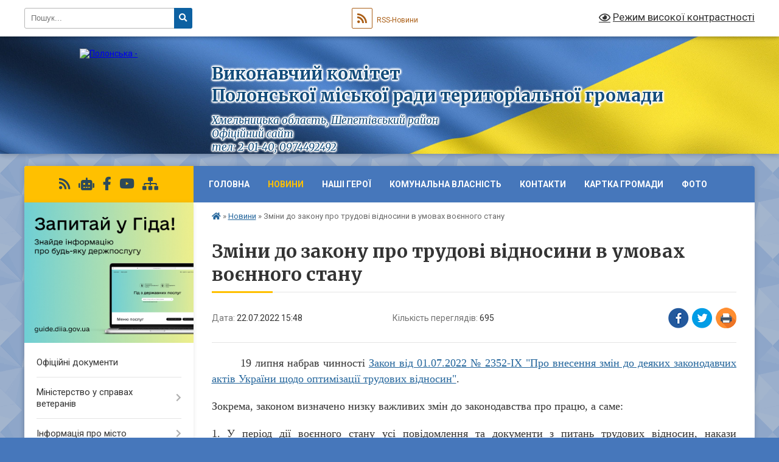

--- FILE ---
content_type: text/html; charset=UTF-8
request_url: https://pol-otg.gov.ua/news/1658494409/
body_size: 22640
content:
<!DOCTYPE html>
<html lang="uk">
<head>
	<!--[if IE]><meta http-equiv="X-UA-Compatible" content="IE=edge"><![endif]-->
	<meta charset="utf-8">
	<meta name="viewport" content="width=device-width, initial-scale=1">
	<!--[if IE]><script>
		document.createElement('header');
		document.createElement('nav');
		document.createElement('main');
		document.createElement('section');
		document.createElement('article');
		document.createElement('aside');
		document.createElement('footer');
		document.createElement('figure');
		document.createElement('figcaption');
	</script><![endif]-->
	<title>Зміни до закону про трудові відносини в умовах воєнного стану | Виконавчий комітет <br> Полонської міської ради територіальної громади Хмельницька область, Шепетівський район <br>Офіційний сайт <br> тел: 2-01-40; 0974492492</title>
	<meta name="description" content="19 липня набрав чинності Закон від 01.07.2022 № 2352-IX &amp;quot;Про внесення змін до деяких законодавчих актів України щодо оптимізації трудових відносин&amp;quot;.. . Зокрема, законом визначено низку важливих змін до законодавства про ">
	<meta name="keywords" content="Зміни, до, закону, про, трудові, відносини, в, умовах, воєнного, стану, |, Виконавчий, комітет, , Полонської, міської, ради, територіальної, громади, Хмельницька, область,, Шепетівський, район, Офіційний, сайт, , тел:, 2-01-40;, 0974492492">

	
		<meta property="og:image" content="https://rada.info/upload/users_files/04060743/1c9727cc5a38355fe900c2364bd1a343.png">
	<meta property="og:image:width" content="396">
	<meta property="og:image:height" content="224">
			<meta property="og:title" content="Зміни до закону про трудові відносини в умовах воєнного стану">
			<meta property="og:description" content="19 липня набрав чинності&amp;nbsp;Закон від 01.07.2022&amp;nbsp;№ 2352-IX &amp;quot;Про внесення змін до деяких законодавчих актів України щодо оптимізації трудових відносин&amp;quot;.

Зокрема, законом визначено низку важливих змін до законодавства про працю, а саме:

1. У період дії воєнного стану усі повідомлення та документи з питань трудових відносин,&amp;nbsp;накази (розпорядження) роботодавця можуть здійснюватися та вестися в електронній формі;">
			<meta property="og:type" content="article">
	<meta property="og:url" content="https://pol-otg.gov.ua/news/1658494409/">
		
		<link rel="apple-touch-icon" sizes="57x57" href="https://gromada.org.ua/apple-icon-57x57.png">
	<link rel="apple-touch-icon" sizes="60x60" href="https://gromada.org.ua/apple-icon-60x60.png">
	<link rel="apple-touch-icon" sizes="72x72" href="https://gromada.org.ua/apple-icon-72x72.png">
	<link rel="apple-touch-icon" sizes="76x76" href="https://gromada.org.ua/apple-icon-76x76.png">
	<link rel="apple-touch-icon" sizes="114x114" href="https://gromada.org.ua/apple-icon-114x114.png">
	<link rel="apple-touch-icon" sizes="120x120" href="https://gromada.org.ua/apple-icon-120x120.png">
	<link rel="apple-touch-icon" sizes="144x144" href="https://gromada.org.ua/apple-icon-144x144.png">
	<link rel="apple-touch-icon" sizes="152x152" href="https://gromada.org.ua/apple-icon-152x152.png">
	<link rel="apple-touch-icon" sizes="180x180" href="https://gromada.org.ua/apple-icon-180x180.png">
	<link rel="icon" type="image/png" sizes="192x192"  href="https://gromada.org.ua/android-icon-192x192.png">
	<link rel="icon" type="image/png" sizes="32x32" href="https://gromada.org.ua/favicon-32x32.png">
	<link rel="icon" type="image/png" sizes="96x96" href="https://gromada.org.ua/favicon-96x96.png">
	<link rel="icon" type="image/png" sizes="16x16" href="https://gromada.org.ua/favicon-16x16.png">
	<link rel="manifest" href="https://gromada.org.ua/manifest.json">
	<meta name="msapplication-TileColor" content="#ffffff">
	<meta name="msapplication-TileImage" content="https://gromada.org.ua/ms-icon-144x144.png">
	<meta name="theme-color" content="#ffffff">
	
	
		<meta name="robots" content="">
	
	<link rel="preconnect" href="https://fonts.googleapis.com">
	<link rel="preconnect" href="https://fonts.gstatic.com" crossorigin>
	<link href="https://fonts.googleapis.com/css?family=Merriweather:400i,700|Roboto:400,400i,700,700i&amp;subset=cyrillic-ext" rel="stylesheet">

    <link rel="preload" href="https://cdnjs.cloudflare.com/ajax/libs/font-awesome/5.9.0/css/all.min.css" as="style">
	<link rel="stylesheet" href="https://cdnjs.cloudflare.com/ajax/libs/font-awesome/5.9.0/css/all.min.css" integrity="sha512-q3eWabyZPc1XTCmF+8/LuE1ozpg5xxn7iO89yfSOd5/oKvyqLngoNGsx8jq92Y8eXJ/IRxQbEC+FGSYxtk2oiw==" crossorigin="anonymous" referrerpolicy="no-referrer" />
	
	
    <link rel="preload" href="//gromada.org.ua/themes/ukraine/css/styles_vip.css?v=3.37" as="style">
	<link rel="stylesheet" href="//gromada.org.ua/themes/ukraine/css/styles_vip.css?v=3.37">
	
	<link rel="stylesheet" href="//gromada.org.ua/themes/ukraine/css/255/theme_vip.css?v=1766296644">
	
		<!--[if lt IE 9]>
	<script src="https://oss.maxcdn.com/html5shiv/3.7.2/html5shiv.min.js"></script>
	<script src="https://oss.maxcdn.com/respond/1.4.2/respond.min.js"></script>
	<![endif]-->
	<!--[if gte IE 9]>
	<style type="text/css">
		.gradient { filter: none; }
	</style>
	<![endif]-->

</head>
<body class="">

	<a href="#top_menu" class="skip-link link" aria-label="Перейти до головного меню (Alt+1)" accesskey="1">Перейти до головного меню (Alt+1)</a>
	<a href="#left_menu" class="skip-link link" aria-label="Перейти до бічного меню (Alt+2)" accesskey="2">Перейти до бічного меню (Alt+2)</a>
    <a href="#main_content" class="skip-link link" aria-label="Перейти до головного вмісту (Alt+3)" accesskey="3">Перейти до текстового вмісту (Alt+3)</a>

	

		<div id="all_screen">

						<section class="search_menu">
				<div class="wrap">
					<div class="row">
						<div class="grid-25 fl">
							<form action="https://pol-otg.gov.ua/search/" class="search">
								<input type="text" name="q" value="" placeholder="Пошук..." aria-label="Введіть пошукову фразу" required>
								<button type="submit" name="search" value="y" aria-label="Натисніть, щоб здійснити пошук"><i class="fa fa-search"></i></button>
							</form>
							<a id="alt_version_eye" href="#" title="Режим високої контрастності" onclick="return set_special('53d8e91fb18665eb7ce957e698a27454aa68b434');"><i class="far fa-eye"></i></a>
						</div>
						<div class="grid-75">
							<div class="row">
								<div class="grid-25" style="padding-top: 13px;">
									<div id="google_translate_element"></div>
								</div>
								<div class="grid-25" style="padding-top: 13px;">
									<a href="https://gromada.org.ua/rss/255/" class="rss" title="RSS-стрічка"><span><i class="fa fa-rss"></i></span> RSS-Новини</a>
								</div>
								<div class="grid-50 alt_version_block">

									<div class="alt_version">
										<a href="#" class="set_special_version" onclick="return set_special('53d8e91fb18665eb7ce957e698a27454aa68b434');"><i class="far fa-eye"></i> Режим високої контрастності</a>
									</div>

								</div>
								<div class="clearfix"></div>
							</div>
						</div>
						<div class="clearfix"></div>
					</div>
				</div>
			</section>
			
			<header>
				<div class="wrap">
					<div class="row">

						<div class="grid-25 logo fl">
							<a href="https://pol-otg.gov.ua/" id="logo">
								<img src="https://rada.info/upload/users_files/04060743/gerb/Gerb.png" alt="Полонська - ">
							</a>
						</div>
						<div class="grid-75 title fr">
							<div class="slogan_1">Виконавчий комітет <br> Полонської міської ради територіальної громади</div>
							<div class="slogan_2">Хмельницька область, Шепетівський район <br>Офіційний сайт <br> тел: 2-01-40; 0974492492</div>
						</div>
						<div class="clearfix"></div>

					</div>
					
										
				</div>
			</header>

			<div class="wrap">
				<section class="middle_block">

					<div class="row">
						<div class="grid-75 fr">
							<nav class="main_menu" id="top_menu">
								<ul>
																		<li class="">
										<a href="https://pol-otg.gov.ua/main/">Головна</a>
																													</li>
																		<li class="active has-sub">
										<a href="https://pol-otg.gov.ua/news/">Новини</a>
																				<button onclick="return show_next_level(this);" aria-label="Показати підменю"></button>
																														<ul>
																						<li>
												<a href="https://pol-otg.gov.ua/ogoloshennya-13-44-15-23-12-2019/">Оголошення</a>
																																			</li>
																						<li>
												<a href="https://pol-otg.gov.ua/privitannya-13-44-40-23-12-2019/">Привітання</a>
																																			</li>
																																</ul>
																			</li>
																		<li class="">
										<a href="https://pol-otg.gov.ua/nashi-geroi-11-19-57-22-07-2024/">Наші Герої</a>
																													</li>
																		<li class=" has-sub">
										<a href="https://pol-otg.gov.ua/komunalna-vlasnist-15-02-43-12-12-2019/">Комунальна власність</a>
																				<button onclick="return show_next_level(this);" aria-label="Показати підменю"></button>
																														<ul>
																						<li class="has-sub">
												<a href="https://pol-otg.gov.ua/komunalni-pidpriemstva-15-27-56-17-12-2019/">Комунальні підприємства</a>
																								<button onclick="return show_next_level(this);" aria-label="Показати підменю"></button>
																																				<ul>
																										<li>
														<a href="https://pol-otg.gov.ua/kp-pmr-otg-blagoustrij-15-28-27-17-12-2019/">КП ПМР ОТГ "Благоустрій"</a>
													</li>
																										<li>
														<a href="https://pol-otg.gov.ua/kp-polonne-teplovodopostachannya-15-29-01-17-12-2019/">КП "Полонне тепловодопостачання"</a>
													</li>
																										<li>
														<a href="https://pol-otg.gov.ua/ryatuvalnovodolazna-sluzhba-15-29-31-17-12-2019/">Рятувально-водолазна служба</a>
													</li>
																										<li>
														<a href="https://pol-otg.gov.ua/kp-bjuro-tehnichnoi-inventarizacii-09-46-08-18-12-2019/">КП "Бюро технічної інвентаризації"</a>
													</li>
																										<li>
														<a href="https://pol-otg.gov.ua/kp-polonska-miska-laznya-09-46-49-18-12-2019/">КП "Полонська міська лазня"</a>
													</li>
																										<li>
														<a href="https://pol-otg.gov.ua/pgp-spivchuttya-09-47-26-18-12-2019/">ПГП "Співчуття"</a>
													</li>
																										<li>
														<a href="https://pol-otg.gov.ua/slsp-lisovik-11-19-41-09-05-2022/">СЛСП «Лісовик»</a>
													</li>
																																						</ul>
																							</li>
																						<li class="has-sub">
												<a href="https://pol-otg.gov.ua/ustanovi-zakladi-09-47-48-18-12-2019/">Установи, заклади</a>
																								<button onclick="return show_next_level(this);" aria-label="Показати підменю"></button>
																																				<ul>
																										<li>
														<a href="https://pol-otg.gov.ua/teritorialnij-centr-nadannya-socialnih-poslug-09-48-22-18-12-2019/">Територіальний центр надання соціальних послуг</a>
													</li>
																										<li>
														<a href="https://pol-otg.gov.ua/trudovij-arhiv-09-48-54-18-12-2019/">Трудовий архів</a>
													</li>
																										<li>
														<a href="https://pol-otg.gov.ua/centr-pervinnoi-medikosanitarnoi-dopomogi-09-49-56-18-12-2019/">Центр первинної медико-санітарної допомоги</a>
													</li>
																																						</ul>
																							</li>
																						<li>
												<a href="https://pol-otg.gov.ua/perelik-obektiv-komunalnoi-vlasnosti-09-50-20-18-12-2019/">Перелік об'єктів комунальної власності</a>
																																			</li>
																						<li class="has-sub">
												<a href="https://pol-otg.gov.ua/tarifi-na-poslugi-komunalnih-pidpriemstv-09-42-41-03-05-2024/">Тарифи на послуги комунальних підприємств</a>
																								<button onclick="return show_next_level(this);" aria-label="Показати підменю"></button>
																																				<ul>
																										<li>
														<a href="https://pol-otg.gov.ua/proekti-rishen-schodo-vstanovlennyapidvischennya-tarifiv-09-43-47-03-05-2024/">Проекти рішень щодо встановлення/підвищення тарифів</a>
													</li>
																																						</ul>
																							</li>
																																</ul>
																			</li>
																		<li class="">
										<a href="https://pol-otg.gov.ua/feedback/">Контакти</a>
																													</li>
																		<li class="">
										<a href="https://pol-otg.gov.ua/kartka-gromadi-15-30-00-21-01-2020/">Картка Громади</a>
																													</li>
																		<li class="">
										<a href="https://pol-otg.gov.ua/foto-14-51-25-28-06-2023/">Фото</a>
																													</li>
																										</ul>

								<button class="menu-button" id="open-button"><i class="fas fa-bars"></i> Меню сайту</button>

							</nav>
							
							<div class="clearfix"></div>

														<section class="bread_crumbs">
								<div xmlns:v="http://rdf.data-vocabulary.org/#"><a href="https://pol-otg.gov.ua/" title="Головна сторінка"><i class="fas fa-home"></i></a> &raquo; <a href="https://pol-otg.gov.ua/news/" aria-current="page">Новини</a>  &raquo; <span>Зміни до закону про трудові відносини в умовах воєнного стану</span></div>
							</section>
							
							<main id="main_content">

																											<h1>Зміни до закону про трудові відносини в умовах воєнного стану</h1>


<div class="row">
	<div class="grid-30 one_news_date">
		Дата: <span>22.07.2022 15:48</span>
	</div>
	<div class="grid-30 one_news_count">
		Кількість переглядів: <span>695</span>
	</div>
		<div class="grid-30 one_news_socials">
		<button class="social_share" data-type="fb" aria-label="Поширити у Фейсбук"><img src="//gromada.org.ua/themes/ukraine/img/share/fb.png" alt="Іконка Facebook"></button>
		<button class="social_share" data-type="tw" aria-label="Поширити в Tweitter"><img src="//gromada.org.ua/themes/ukraine/img/share/tw.png" alt="Іконка Twitter"></button>
		<button class="print_btn" onclick="window.print();" aria-label="Надрукувати статтю"><img src="//gromada.org.ua/themes/ukraine/img/share/print.png" alt="Значок принтера"></button>
	</div>
		<div class="clearfix"></div>
</div>

<hr>

<p style="text-indent: 35.4pt; text-align: justify;"><span style="font-size:18px;"><span style="font-family:Times New Roman,Times,serif;">19 липня набрав чинності&nbsp;<a href="http://vlada.pp.ua/goto/aHR0cHM6Ly9pcHMubGlnYXpha29uLm5ldC9kb2N1bWVudC92aWV3L3QyMjIzNTI---dXRtX3NvdXJjZT1iaXoubGlnYXpha29uLm5ldCZhbXA7dXRtX21lZGl1bT1uZXdzJmFtcDt1dG1fY29udGVudD1iaXpwcmVzczAx/" target="_blank" rel="nofollow" target="_blank">Закон від 01.07.2022&nbsp;№ 2352-IX &quot;Про внесення змін до деяких законодавчих актів України щодо оптимізації трудових відносин&quot;</a>.</span></span><br />
<br />
<span style="font-size:18px;"><span style="font-family:Times New Roman,Times,serif;">Зокрема, законом визначено низку важливих змін до законодавства про працю, а саме:</span></span><br />
<br />
<span style="font-size:18px;"><span style="font-family:Times New Roman,Times,serif;">1. У період дії воєнного стану усі повідомлення та документи з питань трудових відносин,&nbsp;накази (розпорядження) роботодавця можуть здійснюватися та вестися в електронній формі;</span></span></p>

<p style="text-align: justify;"><span style="font-size:18px;"><span style="font-family:Times New Roman,Times,serif;">2. Відпустки у період дії воєнного стану:</span></span></p>

<p style="text-align: justify;"><span style="font-size:18px;"><span style="font-family:Times New Roman,Times,serif;">- надання працівнику щорічної основної відпустки за рішенням роботодавця може бути обмежено тривалістю 24 календарні дні за поточний робочий рік;</span></span></p>

<p style="text-align: justify;"><span style="font-size:18px;"><span style="font-family:Times New Roman,Times,serif;">- якщо тривалість щорічної основної відпустки більше 24 календарних днів, то невикористані дні такої відпустки переноситься на період після припинення воєнного стану;</span></span></p>

<p style="text-align: justify;"><span style="font-size:18px;"><span style="font-family:Times New Roman,Times,serif;">- роботодавець може відмовити працівнику у наданні невикористаних днів щорічної відпустки, але у разі звільнення працівника у період дії воєнного стану йому виплачується грошова компенсація за всі не використані ним дні щорічної відпустки, а також додаткової відпустки працівникам, які мають дітей;</span></span></p>

<p style="text-align: justify;"><span style="font-size:18px;"><span style="font-family:Times New Roman,Times,serif;">- за заявою працівника, який виїхав за межі території України або набув статусу внутрішньо переміщеної особи, в обов&#39;язковому порядку надається відпустка без збереження заробітної плати тривалістю, визначеною у заяві, але не більше 90 календарних днів, без зарахування часу перебування у відпустці до стажу роботи, що дає право на щорічну основну відпустку;</span></span></p>

<p style="text-align: justify;"><span style="font-size:18px;"><span style="font-family:Times New Roman,Times,serif;">- у разі смерті працівника грошова компенсація за не використані ним дні щорічних відпусток, а також додаткової відпустки працівникам, які мають дітей або повнолітню дитину - особу з інвалідністю з дитинства підгрупи А I групи, що не була одержана за життя, виплачується членам сім&#39;ї такого працівника, а у разі їх відсутності - входить до складу спадщини;</span></span></p>

<p style="text-align: justify;"><span style="font-size:18px;"><span style="font-family:Times New Roman,Times,serif;">- заробітна плата працівникам за весь час відпустки виплачується до початку відпустки, якщо інше не передбачено законодавством, трудовим або колективним договором.</span></span></p>

<p style="text-align: justify;"><span style="font-size:18px;"><span style="font-family:Times New Roman,Times,serif;">3.Відшкодування працівникам та роботодавцям&nbsp;пов&#39;язаних з трудовими відносинами грошових сум, втрачених внаслідок збройної агресії за окремим механізмом (за рахунок коштів держави-агресора, а також коштів, отриманих з/від відповідних фондів на відновлення України);</span></span></p>

<p style="text-align: justify;"><span style="font-size:18px;"><span style="font-family:Times New Roman,Times,serif;">4.Дозволено здійснювати позапланові перевірки за додержанням законодавства про працю&nbsp;в період воєнного стану;</span></span></p>

<p style="text-align: justify;"><span style="font-size:18px;"><span style="font-family:Times New Roman,Times,serif;">5. Передбачено порядок припинення трудового договору з працівником або фізичною особою, яка використовує найману працю у разі їх смерті, визнання судом безвісно відсутніми або оголошення померлими;</span></span></p>

<p style="text-align: justify;"><span style="font-size:18px;"><span style="font-family:Times New Roman,Times,serif;">6.Введено додаткову підставу для розірвання трудового договору&nbsp;- відсутність працівника на роботі та інформації про причини такої відсутності понад чотири місяці;</span></span></p>

<p style="text-align: justify;"><span style="font-size:18px;"><span style="font-family:Times New Roman,Times,serif;">7.Запроваджено&nbsp;додаткову підставу для звільнення працівника - неможливість забезпечувати працівникові умови праці, внаслідок того, що необхідні для виконання роботи зазначеним працівником виробничі, організаційні, технічні потужності, засоби виробництва або майно власника або уповноваженого ним органу знищені в результаті бойових дій та введено особливу процедуру вивільнення таких працівників.</span></span></p>

<p style="text-align: justify;"><span style="font-size:18px;"><span style="font-family:Times New Roman,Times,serif;">8.За працівниками, які проходять військову службу, зберігається лише робоче місце і посада (скасовано збереження середнього заробітку).</span></span></p>

<p style="text-align: justify;"><span style="font-size:18px;"><span style="font-family:Times New Roman,Times,serif;">&nbsp;</span></span></p>

<p style="text-align: justify;"><span style="font-size:18px;"><span style="font-family:Times New Roman,Times,serif;">&nbsp;&nbsp;&nbsp;&nbsp;&nbsp; Зверніть увагу, що в умовах воєнного стану відбуваються постійні зміни у законодавстві, тому актуальність даної інформації слід уточнювати. Отримати консультації та роз&rsquo;яснення з правових питань можна зателефонувавши за безкоштовним номером системи БПД 0 800 213&nbsp;103 (дзвінки зі стаціонарних та мобільних телефонів у межах України безкоштовні), або звернувшись до сектору &laquo;Полонське бюро правової допомоги&raquo; з 9.00 год. до 18.00 год. з понеділка по п&rsquo;ятницю, або за телефоном: (03843) 2-03-52, електронна скринька: <a href="mailto:polonske@legalaid.km.ua">polonske@legalaid.km.ua</a>.</span></span></p>

<p style="text-align: right;"><span style="font-family: &quot;Times New Roman&quot;, Times, serif; font-size: 18px;">&nbsp; &nbsp; &nbsp; &nbsp; &nbsp; &nbsp; &nbsp; &nbsp; &nbsp; &nbsp; &nbsp; &nbsp; &nbsp; &nbsp; &nbsp; &nbsp; &nbsp; &nbsp; &nbsp; &nbsp; &nbsp; &nbsp; &nbsp; &nbsp; &nbsp; &nbsp; &nbsp; &nbsp; &nbsp; &nbsp; &nbsp; &nbsp; &nbsp; &nbsp; <em><strong>&nbsp; &nbsp; &nbsp; За інформацією сектору &laquo;Полонське бюро правової допомоги&raquo;</strong></em></span></p>

<p style="text-align: center;"><span style="font-family: &quot;Times New Roman&quot;, Times, serif; font-size: 18px;"><em><strong><img alt="Фото без опису"  alt="" src="https://rada.info/upload/users_files/04060743/1c9727cc5a38355fe900c2364bd1a343.png" style="width: 396px; height: 224px;" /></strong></em></span></p>
<div class="clearfix"></div>

<hr>



<p><a href="https://pol-otg.gov.ua/news/" class="btn btn-grey">&laquo; повернутися</a></p>																	
							</main>
						</div>
						<div class="grid-25 fl">

							<div class="project_name">
								<a href="https://gromada.org.ua/rss/255/" rel="nofollow" target="_blank" title="RSS-стрічка новин сайту"><i class="fas fa-rss"></i></a>
																<a href="https://pol-otg.gov.ua/feedback/#chat_bot" title="Наша громада в смартфоні"><i class="fas fa-robot"></i></a>
																																<a href="https://www.facebook.com/Miskrada.Polonne.OTG/" rel="nofollow" target="_blank" title="Приєднуйтесь до нас у Facebook"><i class="fab fa-facebook-f"></i></a>								<a href="https://www.youtube.com/channel/UCyBXK3wWbnYqj0R7roBbYaA?view_as=subscriber" rel="nofollow" target="_blank" title="Наш Youtube-канал"><i class="fab fa-youtube"></i></a>																<a href="https://pol-otg.gov.ua/sitemap/" title="Мапа сайту"><i class="fas fa-sitemap"></i></a>
							</div>
														<aside class="left_sidebar">
							
																<div class="diia_guide">
									<a href="https://guide.diia.gov.ua/" rel="nofollow" target="_blank" title="Посилання на Гіда з державних послуг"><img src="https://gromada.org.ua/upload/diia_guide.jpg" alt="Гід державних послуг"></a>
								</div>
								
																<nav class="sidebar_menu" id="left_menu">
									<ul>
																				<li class="">
											<a href="https://pol-otg.gov.ua/docs/">Офіційні документи</a>
																																</li>
																				<li class=" has-sub">
											<a href="https://pol-otg.gov.ua/elektronnij-kabinet-veterana-15-42-22-31-05-2023/">Міністерство у справах ветеранів</a>
																						<button onclick="return show_next_level(this);" aria-label="Показати підменю"></button>
																																	<i class="fa fa-chevron-right"></i>
											<ul>
																								<li class="">
													<a href="https://pol-otg.gov.ua/novini-11-26-30-23-01-2025/">Міністерство інформує</a>
																																						</li>
																								<li class="">
													<a href="https://pol-otg.gov.ua/elektronnij-kabinet-veterana-11-26-47-23-01-2025/">Електронний кабінет ветерана</a>
																																						</li>
																																			</ul>
																					</li>
																				<li class=" has-sub">
											<a href="https://pol-otg.gov.ua/informaciya-pro-misto-11-45-10-17-12-2019/">Інформація про місто</a>
																						<button onclick="return show_next_level(this);" aria-label="Показати підменю"></button>
																																	<i class="fa fa-chevron-right"></i>
											<ul>
																								<li class="">
													<a href="https://pol-otg.gov.ua/geraldika-16-17-01-14-12-2021/">Геральдика</a>
																																						</li>
																								<li class="">
													<a href="https://pol-otg.gov.ua/istoriya-nashogo-kraju-11-45-46-17-12-2019/">Історія нашого краю</a>
																																						</li>
																								<li class="">
													<a href="https://pol-otg.gov.ua/pohodzhennya-nazvi-mista-11-48-29-17-12-2019/">Походження назви міста</a>
																																						</li>
																								<li class="">
													<a href="https://pol-otg.gov.ua/pershi-litopisni-zgadki-11-49-24-17-12-2019/">Перші літописні згадки</a>
																																						</li>
																								<li class="">
													<a href="https://pol-otg.gov.ua/davnya-istoriya-11-50-15-17-12-2019/">Давня історія</a>
																																						</li>
																								<li class="">
													<a href="https://pol-otg.gov.ua/podii-kincya-hii-pershoi-polovini-hiii-stolit-11-50-58-17-12-2019/">Події кінця ХІІ - першої половини ХІІІ століть</a>
																																						</li>
																								<li class="">
													<a href="https://pol-otg.gov.ua/socialnoekonomichnij-rozvitok-polonnogo-u-xvii-st-11-51-44-17-12-2019/">Соціально-економічний розвиток Полонного у XVII ст</a>
																																						</li>
																								<li class="">
													<a href="https://pol-otg.gov.ua/polonne-naperedodni-pershoi-svitovoi-vijni-11-52-31-17-12-2019/">Полонне напередодні першої Світової війни</a>
																																						</li>
																								<li class="">
													<a href="https://pol-otg.gov.ua/nacionalna-revoljuciya-na-polonschini-19171921-roki-11-53-13-17-12-2019/">Національна революція на Полонщині (1917-1921 роки)</a>
																																						</li>
																								<li class="">
													<a href="https://pol-otg.gov.ua/golodomor-19321933-rokiv-11-53-54-17-12-2019/">Голодомор 1932-1933 років</a>
																																						</li>
																								<li class="">
													<a href="https://pol-otg.gov.ua/polonska-fortecya-11-54-35-17-12-2019/">Полонська фортеця</a>
																																						</li>
																								<li class="">
													<a href="https://pol-otg.gov.ua/polonskij-monastir-11-55-31-17-12-2019/">Полонський монастир</a>
																																						</li>
																								<li class="">
													<a href="https://pol-otg.gov.ua/kostel-svyatoi-anni-14-46-08-17-12-2019/">Костел Святої Анни</a>
																																						</li>
																								<li class="">
													<a href="https://pol-otg.gov.ua/pidzemellya-indii-14-46-52-17-12-2019/">Підземелля (індії)</a>
																																						</li>
																								<li class="">
													<a href="https://pol-otg.gov.ua/kozacka-mogila-14-52-03-17-12-2019/">Козацька могила</a>
																																						</li>
																								<li class="">
													<a href="https://pol-otg.gov.ua/polonski-romeo-ta-dzhuletta-14-52-36-17-12-2019/">Полонські "Ромео та Джульєтта"</a>
																																						</li>
																								<li class="">
													<a href="https://pol-otg.gov.ua/pamyatnij-znak-zhertvam-golodomoru-19321933-rokiv-14-53-11-17-12-2019/">Пам'ятний знак жертвам голодомору 1932-1933 років</a>
																																						</li>
																								<li class="">
													<a href="https://pol-otg.gov.ua/pamyatnij-znak-kozactvu-na-richci-rizanka-14-53-49-17-12-2019/">Пам'ятний знак козацтву на річці Різанка</a>
																																						</li>
																								<li class="">
													<a href="https://pol-otg.gov.ua/dolina-smerti-svorobiivka-14-54-27-17-12-2019/">Долина Смерті, с.Воробіївка</a>
																																						</li>
																								<li class="">
													<a href="https://pol-otg.gov.ua/kontora-polonskih-mliniv-14-55-04-17-12-2019/">Контора Полонських млинів</a>
																																						</li>
																								<li class="">
													<a href="https://pol-otg.gov.ua/derevyani-cerkvi-polonnogo-14-55-47-17-12-2019/">Дерев'яні церкви Полонного</a>
																																						</li>
																								<li class="">
													<a href="https://pol-otg.gov.ua/priroda-hmelnickoi-oblasti-14-58-53-17-12-2019/">Природа Хмельницької області</a>
																																						</li>
																								<li class="">
													<a href="https://pol-otg.gov.ua/polonskij-park-15-06-23-17-12-2019/">Полонський парк</a>
																																						</li>
																								<li class="">
													<a href="https://pol-otg.gov.ua/valevski-i-hamernya-gamarnya-15-06-59-17-12-2019/">Валевські і Хамерня (Гамарня)</a>
																																						</li>
																								<li class="">
													<a href="https://pol-otg.gov.ua/richka-homora-15-07-41-17-12-2019/">Річка Хомора</a>
																																						</li>
																								<li class="">
													<a href="https://pol-otg.gov.ua/richka-druzhnya-15-08-14-17-12-2019/">Річка Дружня</a>
																																						</li>
																								<li class="">
													<a href="https://pol-otg.gov.ua/lesya-ukrainka-15-08-47-17-12-2019/">Леся Українка</a>
																																						</li>
																								<li class="">
													<a href="https://pol-otg.gov.ua/polonskij-profesijnij-agrarnij-licej-15-09-31-17-12-2019/">Полонський професійний аграрний ліцей</a>
																																						</li>
																								<li class="">
													<a href="https://pol-otg.gov.ua/narodnij-literaturnij-muzej-pereca-markisha-15-10-11-17-12-2019/">Народний літературний музей Переца Маркіша</a>
																																						</li>
																								<li class="">
													<a href="https://pol-otg.gov.ua/memorialnij-kompleks-na-ploschi-slavi-15-10-49-17-12-2019/">Меморіальний комплекс на Площі Слави</a>
																																						</li>
																								<li class="">
													<a href="https://pol-otg.gov.ua/pohovannya-hasidivcadikiv-na-evrejskomu-kladovischi-15-11-58-17-12-2019/">Поховання хасидів-цадиків на єврейському кладовищі</a>
																																						</li>
																								<li class="">
													<a href="https://pol-otg.gov.ua/narodnij-muzej-istorii-mista-polonnogo-15-12-38-17-12-2019/">Народний музей історії міста Полонного</a>
																																						</li>
																								<li class="">
													<a href="https://pol-otg.gov.ua/pohovannya-starciv-15-14-23-17-12-2019/">Поховання старців</a>
																																						</li>
																								<li class="">
													<a href="https://pol-otg.gov.ua/shkilni-navchalni-zakladi-m-polonnogo-15-15-34-17-12-2019/">Шкільні навчальні заклади м. Полонного</a>
																																						</li>
																																			</ul>
																					</li>
																				<li class=" has-sub">
											<a href="https://pol-otg.gov.ua/struktura-vikonavchih-organiv-15-01-47-12-12-2019/">Структура виконавчих органів</a>
																						<button onclick="return show_next_level(this);" aria-label="Показати підменю"></button>
																																	<i class="fa fa-chevron-right"></i>
											<ul>
																								<li class=" has-sub">
													<a href="https://pol-otg.gov.ua/juridichnij-viddil-15-05-18-12-12-2019/">Юридичний відділ</a>
																										<button onclick="return show_next_level(this);" aria-label="Показати підменю"></button>
																																							<i class="fa fa-chevron-right"></i>
													<ul>
																												<li><a href="https://pol-otg.gov.ua/reestr-galuzevih-mizhgaluzevih-teritorialnih-ugod-kolektivnih-dogovoriv-zmin-i-dopovnen-do-nih-14-10-36-29-01-2020/">РЕЄСТР галузевих (міжгалузевих), територіальних угод, колективних договорів, змін і доповнень до них</a></li>
																																									</ul>
																									</li>
																								<li class="">
													<a href="https://pol-otg.gov.ua/viddil-organizacijnokadrovoi-roboti-15-05-50-12-12-2019/">Відділ організаційно-кадрової роботи</a>
																																						</li>
																								<li class="">
													<a href="https://pol-otg.gov.ua/viddil-ekonomichnogo-rozvitku-investicij-regulyatornoi-diyalnosti-ta-energetichnogo-menedzhmentu-15-07-52-12-12-2019/">Відділ економічного розвитку, інвестицій, регуляторної діяльності та енергетичного менеджменту</a>
																																						</li>
																								<li class=" has-sub">
													<a href="https://pol-otg.gov.ua/viddil-buhgalterskogo-obliku-ta-zvitnosti-15-52-39-12-12-2019/">Відділ бухгалтерського обліку та звітності</a>
																										<button onclick="return show_next_level(this);" aria-label="Показати підменю"></button>
																																							<i class="fa fa-chevron-right"></i>
													<ul>
																												<li><a href="https://pol-otg.gov.ua/bjudzhetni-zapiti-na-20222024-roki-10-03-42-04-01-2022/">Бюджетні запити на 2022-2024 роки</a></li>
																												<li><a href="https://pol-otg.gov.ua/pasporti-bjudzhetnih-program-2022-rik-11-41-44-11-02-2022/">Паспорти бюджетних програм 2022 рік</a></li>
																												<li><a href="https://pol-otg.gov.ua/pasporti-bjudzhetnih-program-2021-rik-14-54-50-12-02-2021/">Паспорти бюджетних програм 2021 рік</a></li>
																												<li><a href="https://pol-otg.gov.ua/pasporti-bjudzhetnih-program-17-10-01-12-12-2019/">Паспорти бюджетних програм 2020 рік</a></li>
																												<li><a href="https://pol-otg.gov.ua/rozporyadzhennya-17-11-00-12-12-2019/">Розпорядження</a></li>
																												<li><a href="https://pol-otg.gov.ua/zviti-pro-vikonannya-pasportiv-bjudzhetnih-program-17-11-51-12-12-2019/">Звіти про виконання паспортів бюджетних програм</a></li>
																												<li><a href="https://pol-otg.gov.ua/pasporti-bjudzhetnih-program-arhiv-2018-roku-12-38-27-28-12-2019/">Паспорти бюджетних програм Архів 2018 року</a></li>
																												<li><a href="https://pol-otg.gov.ua/pasporti-bjudzhetnih-program-2019-rik-10-16-34-01-06-2020/">Паспорти бюджетних програм 2019 рік</a></li>
																																									</ul>
																									</li>
																								<li class="">
													<a href="https://pol-otg.gov.ua/zagalnij-viddil-17-13-47-12-12-2019/">Загальний відділ</a>
																																						</li>
																								<li class="">
													<a href="https://pol-otg.gov.ua/viddil-komunalnoi-vlasnosti-ta-infrastrukturi-17-14-27-12-12-2019/">Відділ комунальної власності та інфраструктури</a>
																																						</li>
																								<li class="">
													<a href="https://pol-otg.gov.ua/viddil-mistobud-arhitekt-ta-kap-budivnictva-17-07-20-18-12-2019/">Відділ містобуд., архітект. та кап. будівництва</a>
																																						</li>
																								<li class="">
													<a href="https://pol-otg.gov.ua/viddil-blagoustroju-ta-ekologii-17-08-41-18-12-2019/">Відділ благоустрою та екології</a>
																																						</li>
																								<li class="">
													<a href="https://pol-otg.gov.ua/viddil-zemelnih-vidnosin-17-09-19-18-12-2019/">Відділ земельних відносин</a>
																																						</li>
																								<li class="">
													<a href="https://pol-otg.gov.ua/vijskovooblikove-bjuro-17-13-03-18-12-2019/">Відділ  військового обліку та  мобілізаційної роботи</a>
																																						</li>
																								<li class="">
													<a href="https://pol-otg.gov.ua/golovnij-specialist-z-pitan-doderzhannya-zakonodavstva-pro-pracju-17-14-02-18-12-2019/">Головний спеціаліст з питань додержання законодавства про працю</a>
																																						</li>
																								<li class="">
													<a href="https://pol-otg.gov.ua/viddil-socialnoi-roboti-z-naselennyam-09-06-04-21-01-2020/">Відділ соціальної роботи з населенням</a>
																																						</li>
																								<li class="">
													<a href="https://pol-otg.gov.ua/sektor-z-pitan-civilnogo-zahistu-naselennya-ta-pozhezhnoi-ohoroni-15-04-36-05-05-2020/">Відділ з питань цивільного захисту населення та пожежної охорони</a>
																																						</li>
																								<li class=" has-sub">
													<a href="https://pol-otg.gov.ua/vikonavchi-organi-radi-14-38-35-21-02-2022/">Виконавчі органи ради</a>
																										<button onclick="return show_next_level(this);" aria-label="Показати підменю"></button>
																																							<i class="fa fa-chevron-right"></i>
													<ul>
																												<li><a href="https://pol-otg.gov.ua/viddil-kulturi-ta-turizmu-09-00-36-13-01-2021/">Відділ культури та туризму</a></li>
																												<li><a href="https://pol-otg.gov.ua/viddil-osviti-molodi-ta-sportu-17-16-01-18-12-2019/">Відділ освіти, молоді та спорту</a></li>
																												<li><a href="https://pol-otg.gov.ua/finansovij-viddil-15-06-15-12-12-2019/">Відділ фінансів</a></li>
																																									</ul>
																									</li>
																								<li class="">
													<a href="https://pol-otg.gov.ua/viddil-po-roboti-z-veteranami-10-21-01-08-01-2025/">Відділ по роботі з ветеранами</a>
																																						</li>
																								<li class="">
													<a href="https://pol-otg.gov.ua/arhivnij-viddil-11-16-20-24-09-2025/">Архівний відділ</a>
																																						</li>
																																			</ul>
																					</li>
																				<li class=" has-sub">
											<a href="https://pol-otg.gov.ua/polonska-miska-otg-14-22-22-12-12-2019/">Полонська міська отг</a>
																						<button onclick="return show_next_level(this);" aria-label="Показати підменю"></button>
																																	<i class="fa fa-chevron-right"></i>
											<ul>
																								<li class="">
													<a href="https://pol-otg.gov.ua/strategii-rozvitku-polonskoi-otg-09-07-02-20-01-2020/">Стратегії розвитку Полонської ОТГ</a>
																																						</li>
																								<li class=" has-sub">
													<a href="https://pol-otg.gov.ua/istoriya-mista-ta-gromadi-14-22-44-12-12-2019/">Історія міста та громади</a>
																										<button onclick="return show_next_level(this);" aria-label="Показати підменю"></button>
																																							<i class="fa fa-chevron-right"></i>
													<ul>
																												<li><a href="https://pol-otg.gov.ua/pochesni-gromadyani-obednanoi-teritorialnoi-gromadi-09-54-23-09-01-2020/">Почесні громадяни Об'єднаної територіальної громади</a></li>
																												<li><a href="https://pol-otg.gov.ua/pochesni-gromadyani-mista-09-34-19-19-12-2019/">Почесні громадяни міста</a></li>
																												<li><a href="https://pol-otg.gov.ua/dosyagnennya-polonskoi-otg-za-2016-rik-09-35-44-19-12-2019/">Досягнення Полонської ОТГ за 2016 рік</a></li>
																																									</ul>
																									</li>
																								<li class="">
													<a href="https://pol-otg.gov.ua/pasport-gromadi-14-23-12-12-12-2019/">Паспорт громади</a>
																																						</li>
																								<li class="">
													<a href="https://pol-otg.gov.ua/kartka-gromadi-08-32-48-13-12-2019/">Картка громади</a>
																																						</li>
																								<li class="">
													<a href="https://pol-otg.gov.ua/dokumenti-pmr-otg-09-03-33-13-12-2019/">Документи ПМР ОТГ</a>
																																						</li>
																																			</ul>
																					</li>
																				<li class=" has-sub">
											<a href="https://pol-otg.gov.ua/miska-rada-09-04-16-13-12-2019/">Міська рада</a>
																						<button onclick="return show_next_level(this);" aria-label="Показати підменю"></button>
																																	<i class="fa fa-chevron-right"></i>
											<ul>
																								<li class="">
													<a href="https://pol-otg.gov.ua/kerivnictvo-09-09-25-13-12-2019/">Керівництво</a>
																																						</li>
																								<li class="">
													<a href="https://pol-otg.gov.ua/reglament-polonskoi-miskoi-radi-otg-14-43-36-22-07-2020/">Регламент Полонської міської ради ОТГ</a>
																																						</li>
																								<li class="">
													<a href="https://pol-otg.gov.ua/rishennya-sesij-10-36-11-13-12-2019/">Рішення сесій</a>
																																						</li>
																								<li class="">
													<a href="https://pol-otg.gov.ua/proekti-rishen-sesij-ta-poryadki-denni-11-15-15-13-12-2019/">Проекти рішень сесій та порядки денні</a>
																																						</li>
																								<li class="">
													<a href="https://pol-otg.gov.ua/rezultati-poimennogo-golosuvannya-11-34-01-13-12-2019/">Результати поіменного голосування</a>
																																						</li>
																								<li class="">
													<a href="https://pol-otg.gov.ua/videotranslyacii-sesij-ta-komisij-11-04-51-02-04-2025/">Відеотрансляції сесій та комісій</a>
																																						</li>
																								<li class="">
													<a href="https://pol-otg.gov.ua/deputati-miskoi-radi-13-27-48-16-12-2019/">Депутати міської ради</a>
																																						</li>
																								<li class="">
													<a href="https://pol-otg.gov.ua/deputatski-frakcii-09-05-32-13-01-2021/">Депутатські фракції</a>
																																						</li>
																								<li class="">
													<a href="https://pol-otg.gov.ua/postijni-deputatski-komisii-13-29-41-16-12-2019/">Постійні депутатські комісії</a>
																																						</li>
																								<li class="">
													<a href="https://pol-otg.gov.ua/protokoli-zasidan-postijnih-deputatskih-komisij-09-07-48-13-01-2021/">Протоколи засідань постійних депутатських комісій</a>
																																						</li>
																								<li class=" has-sub">
													<a href="https://pol-otg.gov.ua/programi-15-16-38-17-12-2019/">Програми</a>
																										<button onclick="return show_next_level(this);" aria-label="Показати підменю"></button>
																																							<i class="fa fa-chevron-right"></i>
													<ul>
																												<li><a href="https://pol-otg.gov.ua/zviti-pro-vikonannya-program-15-17-12-17-12-2019/">Звіти про виконання Програм</a></li>
																												<li><a href="https://pol-otg.gov.ua/arhiv-program-15-17-38-17-12-2019/">Архів програм</a></li>
																																									</ul>
																									</li>
																								<li class="">
													<a href="https://pol-otg.gov.ua/miski-perevezennya-15-18-04-17-12-2019/">Міські перевезення</a>
																																						</li>
																								<li class=" has-sub">
													<a href="https://pol-otg.gov.ua/informacijnij-dovidnik-15-18-52-17-12-2019/">Інформаційний довідник</a>
																										<button onclick="return show_next_level(this);" aria-label="Показати підменю"></button>
																																							<i class="fa fa-chevron-right"></i>
													<ul>
																												<li><a href="https://pol-otg.gov.ua/kvartoblik-15-21-13-17-12-2019/">Квартоблік</a></li>
																												<li><a href="https://pol-otg.gov.ua/zahist-prav-spozhivachiv-15-21-40-17-12-2019/">Захист прав споживачів</a></li>
																																									</ul>
																									</li>
																								<li class="">
													<a href="https://pol-otg.gov.ua/ochischennya-vladi-15-22-17-17-12-2019/">Очищення влади</a>
																																						</li>
																								<li class="">
													<a href="https://pol-otg.gov.ua/bezoplatna-pravova-dopomoga-15-25-29-17-12-2019/">Безоплатна правова допомога</a>
																																						</li>
																																			</ul>
																					</li>
																				<li class=" has-sub">
											<a href="https://pol-otg.gov.ua/vikonavchij-komitet-14-13-21-16-12-2019/">Виконавчий комітет</a>
																						<button onclick="return show_next_level(this);" aria-label="Показати підменю"></button>
																																	<i class="fa fa-chevron-right"></i>
											<ul>
																								<li class="">
													<a href="https://pol-otg.gov.ua/sklad-vikonavchogo-komitetu-11-16-28-17-12-2019/">Склад виконавчого комітету</a>
																																						</li>
																								<li class="">
													<a href="https://pol-otg.gov.ua/reglament-vikonavchogo-komitetu-11-16-59-17-12-2019/">Регламент виконавчого комітету</a>
																																						</li>
																								<li class="">
													<a href="https://pol-otg.gov.ua/plan-roboti-11-18-37-17-12-2019/">План роботи</a>
																																						</li>
																								<li class="">
													<a href="https://pol-otg.gov.ua/proekti-rishen-vk-11-24-45-17-12-2019/">Проекти рішень ВК</a>
																																						</li>
																								<li class="">
													<a href="https://pol-otg.gov.ua/rishennya-vk-11-25-20-17-12-2019/">Рішення ВК</a>
																																						</li>
																								<li class=" has-sub">
													<a href="https://pol-otg.gov.ua/rozporyadzhennya-11-19-22-17-12-2019/">Розпорядження</a>
																										<button onclick="return show_next_level(this);" aria-label="Показати підменю"></button>
																																							<i class="fa fa-chevron-right"></i>
													<ul>
																												<li><a href="https://pol-otg.gov.ua/rozporyadzhennya-2025-rik-15-50-46-07-01-2025/">Розпорядження 2025 рік</a></li>
																												<li><a href="https://pol-otg.gov.ua/rozporyadzhennya-2024-rik-11-42-44-22-01-2024/">Розпорядження 2024 рік</a></li>
																												<li><a href="https://pol-otg.gov.ua/rozporyadzhennya-2023-rik-14-17-30-04-01-2023/">Розпорядження 2023 рік</a></li>
																												<li><a href="https://pol-otg.gov.ua/rozporyadzhennya-2022-rik-14-47-40-13-01-2022/">Розпорядження 2022 рік</a></li>
																												<li><a href="https://pol-otg.gov.ua/rozporyadzhennya-2021-rik-15-46-45-04-01-2021/">Розпорядження 2021 рік</a></li>
																												<li><a href="https://pol-otg.gov.ua/rozporyadzhennya-2020-rik-14-43-32-17-01-2020/">Розпорядження 2020 рік</a></li>
																												<li><a href="https://pol-otg.gov.ua/arhiv-rozporyadzhen-2016-2018-roki-14-44-51-17-01-2020/">Архів розпоряджень 2016 -2018 роки</a></li>
																																									</ul>
																									</li>
																								<li class="">
													<a href="https://pol-otg.gov.ua/subvenciya-na-pokraschennya-infrastukturi-11-27-06-17-12-2019/">Субвенція на покращення інфрастуктури</a>
																																						</li>
																								<li class="">
													<a href="https://pol-otg.gov.ua/komisii-robochi-grupi-doradchi-organi-11-27-48-17-12-2019/">Комісії, робочі групи, дорадчі органи</a>
																																						</li>
																								<li class="">
													<a href="https://pol-otg.gov.ua/arhiv-vk-11-28-42-17-12-2019/">Архів ВК</a>
																																						</li>
																																			</ul>
																					</li>
																				<li class=" has-sub">
											<a href="https://pol-otg.gov.ua/investicijna-politika-14-25-19-20-06-2025/">Інвестиційна політика</a>
																						<button onclick="return show_next_level(this);" aria-label="Показати підменю"></button>
																																	<i class="fa fa-chevron-right"></i>
											<ul>
																								<li class="">
													<a href="https://pol-otg.gov.ua/edilnij-proektnij-portfel-publichnih-investicij-11-40-06-19-12-2025/">Єдиний проектний портфель публічних інвестицій</a>
																																						</li>
																																			</ul>
																					</li>
																				<li class=" has-sub">
											<a href="https://pol-otg.gov.ua/molodizhna-politika-10-53-22-03-06-2024/">Молодіжна політика</a>
																						<button onclick="return show_next_level(this);" aria-label="Показати підменю"></button>
																																	<i class="fa fa-chevron-right"></i>
											<ul>
																								<li class="">
													<a href="https://pol-otg.gov.ua/programi-pidtrimki-ta-rozvitku-molodi-15-25-45-03-06-2024/">Програми підтримки та розвитку молоді</a>
																																						</li>
																								<li class="">
													<a href="https://pol-otg.gov.ua/molodizhna-rada-polonskoi-miskoi-tg-15-26-06-03-06-2024/">Молодіжна рада Полонської міської ТГ</a>
																																						</li>
																																			</ul>
																					</li>
																				<li class="">
											<a href="https://pol-otg.gov.ua/antikorupcijna-diyalnist-16-51-30-05-02-2024/">Антикорупційна діяльність</a>
																																</li>
																				<li class=" has-sub">
											<a href="https://pol-otg.gov.ua/sektor-z-pitan-civilnogo-zahistu-naselennya-ta-pozhezhnoi-ohoroni-12-19-58-18-02-2022/">Відділ з питань цивільного захисту населення та пожежної охорони</a>
																						<button onclick="return show_next_level(this);" aria-label="Показати підменю"></button>
																																	<i class="fa fa-chevron-right"></i>
											<ul>
																								<li class="">
													<a href="https://pol-otg.gov.ua/polozhennya-pro-sektor-z-pitan-cz-ta-po-naselennya-13-33-27-05-04-2024/">Положення про Відділ з питань ЦЗ та ПО населення</a>
																																						</li>
																								<li class="">
													<a href="https://pol-otg.gov.ua/plan-osnovnih-zahodiv-civilnogo-zahistu-lanki-polonskoi-miskoi-radi-otg-yak-teritorialnoi-pidsistemi-edinoi-sistemi-civilnogo-zahistu-na-202-12-23-07-/">ПЛАН основних заходів цивільного захисту</a>
																																						</li>
																								<li class="">
													<a href="https://pol-otg.gov.ua/komisiya-teb-i-ns-15-30-58-08-04-2024/">Комісія ТЕБ і НС</a>
																																						</li>
																								<li class="">
													<a href="https://pol-otg.gov.ua/evakuacijna-komisiya-vikonavchogo-komitetu-polonskoi-miskoi-radi-tg-15-44-49-08-04-2024/">Евакуаційна комісія виконавчого комітету Полонської міської ради ТГ</a>
																																						</li>
																								<li class="">
													<a href="https://pol-otg.gov.ua/perelik-zahisnih-sporud-polonskoi-otg-stanom-na-01012022-roku-12-27-39-18-02-2022/">Перелік захисних споруд Полонської ОТГ станом на 01.01.2024 року</a>
																																						</li>
																								<li class="">
													<a href="https://pol-otg.gov.ua/spiski-primischen-polonskoi-miskoi-radi-otg-de-e-nayavnist-stacionarnih-punktiv-obigrivu-12-30-01-18-02-2022/">Пункти незламності Полонської міської ради ОТГ</a>
																																						</li>
																								<li class="">
													<a href="https://pol-otg.gov.ua/konsultacijni-punkti-z-pitan-civilnogo-zahistu-polonskoi-miskoi-radi-otg-18-42-17-07-04-2024/">Консультаційні пункти з питань цивільного захисту Полонської міської ради ОТГ</a>
																																						</li>
																																			</ul>
																					</li>
																				<li class="">
											<a href="https://pol-otg.gov.ua/vidkriti-dani-14-19-10-27-05-2021/">Відкриті дані</a>
																																</li>
																				<li class="">
											<a href="https://pol-otg.gov.ua/socialni-poslugi-15-57-54-18-03-2025/">Соціальні послуги</a>
																																</li>
																				<li class=" has-sub">
											<a href="https://pol-otg.gov.ua/sluzhba-u-spravah-ditej-14-40-12-21-02-2022/">Служба у справах дітей</a>
																						<button onclick="return show_next_level(this);" aria-label="Показати підменю"></button>
																																	<i class="fa fa-chevron-right"></i>
											<ul>
																								<li class="">
													<a href="https://pol-otg.gov.ua/pro-viddil-14-32-18-05-09-2023/">Новини</a>
																																						</li>
																								<li class="">
													<a href="https://pol-otg.gov.ua/patronazhni-simi-14-33-08-05-09-2023/">Патронатні сім'ї</a>
																																						</li>
																								<li class="">
													<a href="https://pol-otg.gov.ua/socialni-poslugi-08-57-53-07-11-2024/">Соціальні послуги</a>
																																						</li>
																																			</ul>
																					</li>
																				<li class=" has-sub">
											<a href="https://pol-otg.gov.ua/cnap-14-13-44-16-12-2019/">ЦНАП</a>
																						<button onclick="return show_next_level(this);" aria-label="Показати підменю"></button>
																																	<i class="fa fa-chevron-right"></i>
											<ul>
																								<li class="">
													<a href="https://pol-otg.gov.ua/novini-cnapu-09-15-19-17-12-2019/">Новини ЦНАПу</a>
																																						</li>
																								<li class="">
													<a href="https://pol-otg.gov.ua/informaciya-pro-cnap-15-08-13-16-12-2019/">Інформація про ЦНАП</a>
																																						</li>
																								<li class=" has-sub">
													<a href="https://pol-otg.gov.ua/perelik-administrativnih-poslug-15-09-02-16-12-2019/">Перелік адміністративних послуг</a>
																										<button onclick="return show_next_level(this);" aria-label="Показати підменю"></button>
																																							<i class="fa fa-chevron-right"></i>
													<ul>
																												<li><a href="https://pol-otg.gov.ua/ministerstvo-u-spravah-veteraniv-13-18-28-30-05-2024/">Міністерство у справах ветеранів</a></li>
																												<li><a href="https://pol-otg.gov.ua/pensijnij-fond-ukraini-15-50-48-07-03-2023/">Пенсійний фонд України</a></li>
																												<li><a href="https://pol-otg.gov.ua/poslugi-derzhavnoi-inspekcii-arhitekturi-ta-mistobuduvannya-ukraini-08-28-57-27-01-2022/">Послуги державної інспекції архітектури та містобудування України</a></li>
																												<li><a href="https://pol-otg.gov.ua/socialnij-zahist-11-22-33-09-02-2021/">Соціальний захист</a></li>
																												<li><a href="https://pol-otg.gov.ua/dokumenti-dozvilnogo-harakteru-15-09-44-16-12-2019/">Документи дозвільного характеру</a></li>
																												<li><a href="https://pol-otg.gov.ua/pasportni-poslugi-15-41-36-16-12-2019/">Паспортні послуги</a></li>
																												<li><a href="https://pol-otg.gov.ua/poslugi-derzhgeokadastru-15-48-45-16-12-2019/">Послуги Держгеокадастру</a></li>
																												<li><a href="https://pol-otg.gov.ua/reestraciya-neruhomosti-17-16-44-16-12-2019/">Реєстрація нерухомості</a></li>
																												<li><a href="https://pol-otg.gov.ua/reestraciya-miscya-prozhivannya-17-18-22-16-12-2019/">Реєстрація місця проживання</a></li>
																												<li><a href="https://pol-otg.gov.ua/reestraciya-gromadskih-formuvan-17-18-51-16-12-2019/">Реєстрація громадських формувань</a></li>
																																									</ul>
																									</li>
																								<li class="">
													<a href="https://pol-otg.gov.ua/normativnopravova-baza-cnap-09-10-10-17-12-2019/">Нормативно-правова база (ЦНАП)</a>
																																						</li>
																								<li class="">
													<a href="https://pol-otg.gov.ua/dokumenti-scho-reglamentujut-diyalnist-cnapu-09-13-36-17-12-2019/">Документи, що регламентують діяльність ЦНАПу</a>
																																						</li>
																								<li class="">
													<a href="https://pol-otg.gov.ua/partneri-cnapu-09-14-11-17-12-2019/">Партнери ЦНАПу</a>
																																						</li>
																								<li class="">
													<a href="https://pol-otg.gov.ua/informaciya-dlya-spozhivachiv-poslug-09-14-40-17-12-2019/">Інформація для споживачів послуг</a>
																																						</li>
																								<li class="">
													<a href="https://pol-otg.gov.ua/analiz-diyalnosti-cnap-09-56-09-17-12-2019/">Аналіз діяльності ЦНАП</a>
																																						</li>
																								<li class="">
													<a href="https://pol-otg.gov.ua/onlajn-poslugi-organiv-vikonavchoi-vladi-09-56-59-17-12-2019/">Онлайн послуги органів виконавчої влади</a>
																																						</li>
																								<li class="">
													<a href="https://pol-otg.gov.ua/edinij-derzhavnij-portal-09-58-13-17-12-2019/">Єдиний державний портал</a>
																																						</li>
																																			</ul>
																					</li>
																				<li class=" has-sub">
											<a href="https://pol-otg.gov.ua/publichni-zakupivli-14-13-58-16-12-2019/">Публічні закупівлі</a>
																						<button onclick="return show_next_level(this);" aria-label="Показати підменю"></button>
																																	<i class="fa fa-chevron-right"></i>
											<ul>
																								<li class=" has-sub">
													<a href="https://pol-otg.gov.ua/vikonavchij-komitet-polonskoi-miskoi-radi-otg-10-00-30-17-12-2019/">Виконавчий комітет Полонської міської ради ОТГ</a>
																										<button onclick="return show_next_level(this);" aria-label="Показати підменю"></button>
																																							<i class="fa fa-chevron-right"></i>
													<ul>
																												<li><a href="https://pol-otg.gov.ua/obgruntuvannya-zakupivel-15-36-48-08-12-2023/">Обгрунтування закупівель</a></li>
																																									</ul>
																									</li>
																								<li class="">
													<a href="https://pol-otg.gov.ua/teritorialnij-centr-nadannya-socialnih-poslug-10-06-13-17-12-2019/">Територіальний центр надання соціальних послуг</a>
																																						</li>
																								<li class="">
													<a href="https://pol-otg.gov.ua/vodoprovidnokanalizacijne-gospodarstvo-10-06-52-17-12-2019/">Водопровідно-каналізаційне господарство</a>
																																						</li>
																								<li class="">
													<a href="https://pol-otg.gov.ua/viddil-osviti-kulturi-molodi-ta-sportu-10-07-28-17-12-2019/">Відділ освіти, культури, молоді та спорту</a>
																																						</li>
																								<li class="">
													<a href="https://pol-otg.gov.ua/zhitlovoekspluatacijna-kontora-10-08-01-17-12-2019/">Житлово-експлуатаційна контора</a>
																																						</li>
																								<li class="">
													<a href="https://pol-otg.gov.ua/kp-blagoustrij-10-13-13-17-12-2019/">КП "Благоустрій"</a>
																																						</li>
																								<li class="">
													<a href="https://pol-otg.gov.ua/pgp-spivchuttya-10-13-56-17-12-2019/">ПГП "Співчуття"</a>
																																						</li>
																								<li class="">
													<a href="https://pol-otg.gov.ua/polonske-pidpriemstvo-teplovih-merezh-10-14-37-17-12-2019/">Полонське підприємство теплових мереж</a>
																																						</li>
																								<li class="">
													<a href="https://pol-otg.gov.ua/kp-polonneteplovodopostachannya-10-15-14-17-12-2019/">КП "Полоннетепловодопостачання"</a>
																																						</li>
																																			</ul>
																					</li>
																				<li class=" has-sub">
											<a href="https://pol-otg.gov.ua/gromadska-rada-14-14-17-16-12-2019/">Громадська рада</a>
																						<button onclick="return show_next_level(this);" aria-label="Показати підменю"></button>
																																	<i class="fa fa-chevron-right"></i>
											<ul>
																								<li class="">
													<a href="https://pol-otg.gov.ua/rishennya-pro-utvorennya-iniciativnoi-grupi-10-16-51-17-12-2019/">Рішення про утворення ініціативної групи</a>
																																						</li>
																								<li class="">
													<a href="https://pol-otg.gov.ua/pro-pochatok-prijomu-dokumentiv-vid-predstavnikiv-gromadskih-organizacij-10-18-42-17-12-2019/">Про початок прийому документів від представників громадських організацій</a>
																																						</li>
																								<li class="">
													<a href="https://pol-otg.gov.ua/tipove-polozhennya-pro-gromadsku-radu-10-21-04-17-12-2019/">Типове положення про громадську раду</a>
																																						</li>
																								<li class="">
													<a href="https://pol-otg.gov.ua/spisok-kandidativ-ustanovchih-zboriv-po-stvorennju-gromadskoi-radi-10-54-32-17-12-2019/">Список кандидатів установчих зборів по створенню Громадської ради</a>
																																						</li>
																																			</ul>
																					</li>
																				<li class=" has-sub">
											<a href="https://pol-otg.gov.ua/genplan-14-14-28-16-12-2019/">Генплан</a>
																						<button onclick="return show_next_level(this);" aria-label="Показати підменю"></button>
																																	<i class="fa fa-chevron-right"></i>
											<ul>
																								<li class="">
													<a href="https://pol-otg.gov.ua/genplan-10-55-54-17-12-2019/">Генплан</a>
																																						</li>
																								<li class="">
													<a href="https://pol-otg.gov.ua/harakteristika-teritorialnih-zon-mista-10-56-29-17-12-2019/">Характеристика територіальних зон міста</a>
																																						</li>
																								<li class="">
													<a href="https://pol-otg.gov.ua/plan-zonuvannya-11-08-22-17-12-2019/">План зонування</a>
																																						</li>
																								<li class="">
													<a href="https://pol-otg.gov.ua/iaop-m-polonne-11-08-54-17-12-2019/">ІАОП м. Полонне</a>
																																						</li>
																																			</ul>
																					</li>
																				<li class=" has-sub">
											<a href="https://pol-otg.gov.ua/mala-privatizaciya-14-15-20-16-12-2019/">Мала приватизація</a>
																						<button onclick="return show_next_level(this);" aria-label="Показати підменю"></button>
																																	<i class="fa fa-chevron-right"></i>
											<ul>
																								<li class="">
													<a href="https://pol-otg.gov.ua/zakonodavcha-baza-11-12-44-17-12-2019/">Законодавча база</a>
																																						</li>
																								<li class="">
													<a href="https://pol-otg.gov.ua/polozhennya-pro-diyalnist-aukcionnoi-komisii-11-13-35-17-12-2019/">Положення про діяльність аукціонної комісії</a>
																																						</li>
																								<li class="">
													<a href="https://pol-otg.gov.ua/privatizaciya-komunalnogo-majna-11-14-38-17-12-2019/">Приватизація комунального майна</a>
																																						</li>
																								<li class="">
													<a href="https://pol-otg.gov.ua/pro-vnesennya-zmin-v-perelik-obektiv-11-15-26-17-12-2019/">Про затвердження переліку об'єктів комунальної власності</a>
																																						</li>
																																			</ul>
																					</li>
																				<li class="">
											<a href="https://pol-otg.gov.ua/orenda-kominalnogo-majna-15-24-10-29-04-2021/">Оренда комунального майна</a>
																																</li>
																				<li class=" has-sub">
											<a href="https://pol-otg.gov.ua/zvernennya-gromadyan-15-22-49-17-12-2019/">Звернення громадян</a>
																						<button onclick="return show_next_level(this);" aria-label="Показати підменю"></button>
																																	<i class="fa fa-chevron-right"></i>
											<ul>
																								<li class="">
													<a href="https://pol-otg.gov.ua/vidpovidi-na-pitannya-scho-chasto-stavlyatsya-17-10-32-22-02-2021/">Відповіді на питання, що часто ставляться</a>
																																						</li>
																								<li class="">
													<a href="https://pol-otg.gov.ua/grafiki-prijomu-gromadyan-13-32-55-13-02-2020/">Графіки прийому громадян</a>
																																						</li>
																								<li class="">
													<a href="https://pol-otg.gov.ua/zviti-13-33-18-13-02-2020/">Звіти</a>
																																						</li>
																								<li class="">
													<a href="https://pol-otg.gov.ua/zrazki-zayav-15-23-29-17-12-2019/">Зразки заяв</a>
																																						</li>
																																			</ul>
																					</li>
																				<li class="">
											<a href="https://pol-otg.gov.ua/zapobigannya-proyavam-korupcii-08-39-58-04-08-2020/">Запобігання проявам корупції</a>
																																</li>
																				<li class=" has-sub">
											<a href="https://pol-otg.gov.ua/dostup-do-publichnoi-informacii-15-23-59-17-12-2019/">Доступ до публічної інформації</a>
																						<button onclick="return show_next_level(this);" aria-label="Показати підменю"></button>
																																	<i class="fa fa-chevron-right"></i>
											<ul>
																								<li class="">
													<a href="https://pol-otg.gov.ua/zvit-pinf-15-24-42-17-12-2019/">Звіт (п.інф)</a>
																																						</li>
																																			</ul>
																					</li>
																				<li class=" has-sub">
											<a href="https://pol-otg.gov.ua/protidiya-domashnomu-nasilstvu-10-31-15-27-05-2021/">Протидія домашньому насильству</a>
																						<button onclick="return show_next_level(this);" aria-label="Показати підменю"></button>
																																	<i class="fa fa-chevron-right"></i>
											<ul>
																								<li class=" has-sub">
													<a href="https://pol-otg.gov.ua/informacijni-pamyatki-08-56-26-05-02-2024/">Інформаційні пам'ятки</a>
																										<button onclick="return show_next_level(this);" aria-label="Показати підменю"></button>
																																							<i class="fa fa-chevron-right"></i>
													<ul>
																												<li><a href="https://pol-otg.gov.ua/kartka-dopomogi-ta-perenapravlennya-13-50-40-13-03-2024/">КАРТКА ДОПОМОГИ ТА ПЕРЕНАПРАВЛЕННЯ</a></li>
																												<li><a href="https://pol-otg.gov.ua/schodo-zapobigannya-vipadkam-diskriminacii-za-oznakoju-stati-09-07-03-05-02-2024/">Щодо запобігання випадкам дискримінації за ознакою статі</a></li>
																												<li><a href="https://pol-otg.gov.ua/seksualne-nasilstvo-pov’yazane-z-konfliktom-09-21-51-05-02-2024/">СЕКСУАЛЬНЕ НАСИЛЬСТВО, ПОВ’ЯЗАНЕ З КОНФЛІКТОМ</a></li>
																																									</ul>
																									</li>
																																			</ul>
																					</li>
																				<li class=" has-sub">
											<a href="https://pol-otg.gov.ua/konsultacii-z-gromadskistju-16-57-39-16-01-2020/">Консультації з громадськістю</a>
																						<button onclick="return show_next_level(this);" aria-label="Показати підменю"></button>
																																	<i class="fa fa-chevron-right"></i>
											<ul>
																								<li class="">
													<a href="https://pol-otg.gov.ua/normativnopravova-baza-16-58-00-16-01-2020/">Нормативно-правова база</a>
																																						</li>
																								<li class="">
													<a href="https://pol-otg.gov.ua/orientovnij-plan-provedennya-konsultacij-16-58-45-16-01-2020/">Орієнтовний план проведення консультацій</a>
																																						</li>
																								<li class="">
													<a href="https://pol-otg.gov.ua/elektronni-konsultacii-z-gromadskistju-17-00-54-16-01-2020/">Електронні консультації з громадськістю</a>
																																						</li>
																								<li class="">
													<a href="https://pol-otg.gov.ua/publichni-gromadski-obgovorennya-17-01-18-16-01-2020/">Публічні громадські обговорення</a>
																																						</li>
																								<li class="">
													<a href="https://pol-otg.gov.ua/zviti-za-rezultatami-obgovorennya-17-01-43-16-01-2020/">Звіти за результатами обговорення</a>
																																						</li>
																								<li class="">
													<a href="https://pol-otg.gov.ua/kontakti-17-01-58-16-01-2020/">Контакти</a>
																																						</li>
																																			</ul>
																					</li>
																				<li class=" has-sub">
											<a href="https://pol-otg.gov.ua/regulyatorna-politika-15-20-23-17-12-2019/">Регуляторна політика</a>
																						<button onclick="return show_next_level(this);" aria-label="Показати підменю"></button>
																																	<i class="fa fa-chevron-right"></i>
											<ul>
																								<li class="">
													<a href="https://pol-otg.gov.ua/vidstezhennya-16-40-54-06-05-2025/">Звіти про відстеження регуляторних актів</a>
																																						</li>
																								<li class="">
													<a href="https://pol-otg.gov.ua/zagalni-polozhennya-08-36-20-16-09-2021/">Загальні положення</a>
																																						</li>
																								<li class="">
													<a href="https://pol-otg.gov.ua/reestr-regulyatornih-aktiv-08-42-26-16-09-2021/">Реєстр регуляторних актів</a>
																																						</li>
																								<li class="">
													<a href="https://pol-otg.gov.ua/proekti-regulyatornih-aktiv-08-44-32-16-09-2021/">Проекти регуляторних актів</a>
																																						</li>
																								<li class="">
													<a href="https://pol-otg.gov.ua/plan-regulyatornoi-diyalnosti-16-31-34-04-01-2021/">План регуляторної діяльності</a>
																																						</li>
																								<li class="">
													<a href="https://pol-otg.gov.ua/zviti-pro-zdijsnennya-derzhavnoi-regulyatornoi-politiki-11-14-57-27-07-2020/">Звіти про здійснення державної регуляторної політики</a>
																																						</li>
																																			</ul>
																					</li>
																				<li class="">
											<a href="https://pol-otg.gov.ua/dlya-pasichnikiv-ta-agrariiv-10-59-38-13-07-2021/">Для пасічників та аграріїв</a>
																																</li>
																													</ul>
								</nav>

																	<div class="petition_block">

	<div class="petition_title">Публічні закупівлі</div>

	
		<p><a href="https://pol-otg.gov.ua/openbudget/" title="Відкритий бюджет - структура річного бюджету громади"><img src="//gromada.org.ua/themes/ukraine/img/openbudget_logo.png?v=2025" alt="OpenBudget - логотип"></a></p>
	
	
</div>								
																	<div class="petition_block">
	
	<div class="petition_title">Особистий кабінет користувача</div>

		<div class="alert alert-warning">
		Ви не авторизовані. Для того, щоб мати змогу створювати або підтримувати петиції<br>
		<a href="#auth_petition" class="open-popup add_petition btn btn-yellow btn-small btn-block" style="margin-top: 10px;"><i class="fa fa-user"></i> авторизуйтесь</a>
	</div>
		
			<div class="petition_title">Система петицій</div>
		
					<div class="none_petition">Немає петицій, за які можна голосувати</div>
							<p style="margin-bottom: 10px;"><a href="https://pol-otg.gov.ua/all_petitions/" class="btn btn-grey btn-small btn-block"><i class="fas fa-clipboard-list"></i> Всі петиції (9)</a></p>
				
		
	
</div>
								
								
																	<div class="appeals_block">

	
				<div class="appeals_title">Посадові особи</div>

				<div class="one_sidebar_person">
			<div class="row">
				<div class="grid-30">
					<div class="img"><a href="https://pol-otg.gov.ua/persons/643/"><img src="https://rada.info/upload/users_files/04060743/deputats/IMG_0001_1.jpg" alt="Скримський Франц Францович - міський голова"></a></div>
				</div>
				<div class="grid-70">
					<div class="title">
						<strong>Скримський Франц Францович</strong><br>
						<small>міський голова</small>
					</div>
					<a href="#add_appeal" data-id="643" class="open-popup add_appeal"><i class="fab fa-telegram-plane"></i> Написати звернення</a>
				</div>
				<div class="clearfix"></div>
			</div>
					</div>
				<div class="one_sidebar_person">
			<div class="row">
				<div class="grid-30">
					<div class="img"><a href="https://pol-otg.gov.ua/persons/644/"><img src="https://rada.info/upload/users_files/04060743/deputats/D12388.jpg" alt="Нарожний Сергій Сергійович - секретар ради"></a></div>
				</div>
				<div class="grid-70">
					<div class="title">
						<strong>Нарожний Сергій Сергійович</strong><br>
						<small>секретар ради</small>
					</div>
					<a href="#add_appeal" data-id="644" class="open-popup add_appeal"><i class="fab fa-telegram-plane"></i> Написати звернення</a>
				</div>
				<div class="clearfix"></div>
			</div>
					</div>
		
						
				<div class="alert alert-info">
			<a href="#auth_person" class="alert-link open-popup"><i class="fas fa-unlock-alt"></i> Кабінет посадової особи</a>
		</div>
			
	
</div>								
								
																<div id="banner_block">

									<p style="text-align: center;"><img alt="Фото без опису"  src="https://rada.info/upload/users_files/04060743/e000c20ee9b0ac2986b3399e7dcb3e94.jpg" style="width: 262px; height: 364px;" /></p>

<p style="text-align: center;"><a rel="nofollow" href="https://pol-otg.gov.ua/nashi-geroi-11-19-57-22-07-2024/" target="_top"><img alt="Фото без опису" src="https://rada.info/upload/users_files/04060743/0ee7be0b1c41ce723f9d8b871a7adb67.jpg" style="width: 262px; height: 173px;" /></a></p>

<p style="text-align: center;"><a rel="nofollow" href="https://pol-otg.gov.ua/evidnovlennya-17-01-56-19-08-2025/" target="_top"><img alt="Фото без опису" src="https://rada.info/upload/users_files/04060743/9940c5c9d4a9328d97246fae4e5fe58e.png" style="width: 262px; height: 137px;" /></a></p>

<p style="text-align: center;"><a rel="nofollow" href="https://eveteran.gov.ua" target="_blank"><img alt="Фото без опису" src="https://rada.info/upload/users_files/04060743/55595804a32f4016fd4f83aad437d0cc.jpg" style="width: 262px; height: 102px;" /></a></p>

<p style="text-align: center;"><a rel="nofollow" href="https://e-dem.ua/" target="_self"><img alt="Фото без опису" src="https://rada.info/upload/users_files/04060743/9b61185a6e6e4930f58323b3a0f2265d.png" style="width: 262px; height: 147px;" /></a></p>

<p style="text-align: center;"><img alt="Фото без опису" src="https://rada.info/upload/users_files/04060743/e488b6847ed397bc69a0caf9ebeedddb.jpg" style="width: 262px; height: 349px;" /></p>

<hr />
<p style="text-align: center;"><a rel="nofollow" href="https://la-strada.org.ua" target="_blank"><img alt="Фото без опису" src="https://la-strada.org.ua/116123.gif" style="border-width: 0px; border-style: solid; width: 269px; height: 224px;" /></a></p>

<hr />
<p style="text-align: center;"><a rel="nofollow" href="https://la-strada.org.ua" target="_blank"><img alt="Фото без опису" src="https://la-strada.org.ua/116111.gif" style="border-width: 0px; border-style: solid; width: 269px; height: 224px;" /></a></p>

<p style="text-align: center;"><a rel="nofollow" href="https://u24.gov.ua/" target="_blank"><img alt="Фото без опису" src="https://rada.info/upload/users_files/04060743/e8b7839e9466c6ead18cd25b6a5cc8cd.jpeg" style="width: 262px; height: 147px;" /></a></p>

<hr />
<p style="text-align: center;"><a rel="nofollow" href="https://pratsia.in.ua/" target="_blank"><img alt="Фото без опису" src="https://rada.info/upload/users_files/04060743/01d50367db863d28efb86ec09dd80504.jpg" style="width: 262px; height: 137px;" /></a></p>

<p style="text-align: center;"><a rel="nofollow" href="https://www.pfu.gov.ua/" target="_blank"><img alt="Фото без опису" src="https://rada.info/upload/users_files/04060743/e458a6ad57e25a371166d505491e7021.jpg" style="width: 262px; height: 169px;" /></a></p>

<p style="text-align: center;"><a rel="nofollow" href="https://pol-otg.gov.ua/organizaciya-rokada-14-47-04-10-05-2022/" target="_self"><img alt="Фото без опису" src="https://rada.info/upload/users_files/04060743/9337be291c848ecb1dec24448e927f3c.png" style="width: 262px; height: 371px;" /></a></p>

<hr />
<p style="text-align: center;"><a rel="nofollow" href="https://pol-otg.gov.ua/centr-dopomogi-z-gumanitarnih-pitan-10-47-02-10-03-2022/" target="_self"><img alt="Фото без опису" src="https://rada.info/upload/users_files/04060743/4fbdb575a828c2c3b761ac9cedecd943.jpg" style="width: 262px; height: 204px;" /></a></p>

<p style="text-align: center;"><a rel="nofollow" href="https://pol-otg.gov.ua/abetka-bezpeki-13-48-42-25-02-2022/" target="_self"><img alt="Фото без опису" src="https://rada.info/upload/users_files/04060743/12e0a107dfa2b96b92254f77e5c46b73.png" style="width: 262px; height: 131px;" /></a></p>

<hr />
<p style="text-align: center;"><a rel="nofollow" href="https://vaccination.covid19.gov.ua/" target="_blank"><img alt="Фото без опису" src="https://rada.info/upload/users_files/04060743/1c87c0f417d1721e422138fa40c15b58.jpg" style="width: 262px; height: 132px;" /></a></p>

<hr />
<p style="text-align: center;"><a rel="nofollow" href="https://pol-otg.gov.ua/stop-covid-10-43-32-18-11-2020/" target="_top"><img alt="Фото без опису" src="https://rada.info/upload/users_files/04060743/e72de73a431fe09dfbfe005e1dbf6418.jpg" style="width: 262px; height: 175px;" /></a></p>

<hr />
<p style="text-align: center;"><a rel="nofollow" href="https://thedigital.gov.ua/cnap/vidpovidi-na-zapitannya-administratoriv-poslugi-yemalyatko" target="_top"><img alt="Фото без опису" src="https://rada.info/upload/users_files/04060743/850546b301a3817fac46ff5a84734c05.png" style="width: 262px; height: 171px;" /></a></p>

<hr />
<p style="text-align: center;"><a rel="nofollow" href="https://igov.gov.ua/" target="_top"><img alt="Фото без опису" src="https://rada.info/upload/users_files/04060743/2172fd09bf8483d692d5f46defc5e8b0.jpg" style="width: 262px; height: 153px;" /></a></p>

<hr />
<p style="text-align: center;">&nbsp;</p>

<p style="text-align: center;"><a rel="nofollow" href="https://pol-otg.gov.ua/news/1622105508/" target="_top"><img alt="Фото без опису" src="https://rada.info/upload/users_files/04060743/892631228827e9ed42e95b54f2a6780e.jpg" style="width: 262px; height: 331px;" /></a></p>

<hr />
<p style="text-align: center;"><a rel="nofollow" href="https://data.gov.ua/organization/vykonavchyi-komitet-polonskoi-miskoi-rady-obiednanoi-terytorialnoi-hromady" target="_blank"><img alt="Фото без опису" src="https://rada.info/upload/users_files/04060743/7ce2ff2b418649ef3386c0a88a3241c1.jpg" style="width: 262px; height: 138px;" /></a></p>

<hr />
<p style="text-align: center;"><a rel="nofollow" href="https://www.auc.org.ua/" target="_blank"><img alt="Фото без опису" src="https://rada.info/upload/users_files/04060743/bde1ffe5bc234c0c1e2859114995de45.jpg" style="width: 262px; height: 116px;" /></a></p>

<hr />
<p style="text-align: center;"><a rel="nofollow" href="https://www.kmu.gov.ua/" target="_blank"><img alt="Фото без опису" src="https://rada.info/upload/users_files/04060743/ff1d7c9bd324e29f9cd56c1a62d93e95.jpg" style="width: 262px; height: 147px;" /></a></p>

<hr />
<p style="text-align: center;"><a rel="nofollow" href="https://www.president.gov.ua/" target="_blank"><img alt="Фото без опису" src="https://rada.info/upload/users_files/04060743/f62e5b30a58a91c71164f74dce041c24.gif" style="width: 262px; height: 97px;" /></a></p>

<hr />
<p style="text-align: center;"><a rel="nofollow" href="https://www.adm-km.gov.ua/" target="_blank"><img alt="Фото без опису" src="https://rada.info/upload/users_files/04060743/4c1364ca6fcefcd0bed4245d6d7f7450.png" style="width: 262px; height: 127px;" /></a></p>

<hr />
<p style="text-align: center;"><a rel="nofollow" href="https://km-oblrada.gov.ua/" target="_blank"><img alt="Фото без опису" src="https://rada.info/upload/users_files/04060743/a56e74aae381f8eff504ce8e9008ba18.jpg" style="width: 262px; height: 89px;" /></a></p>

<p style="text-align: center;"><a rel="nofollow" href="https://sheprda.gov.ua/" target="_blank"><img alt="Фото без опису" src="https://rada.info/upload/users_files/04060743/7e37195d86c9d7d4d735cedf0463584a.jpg" style="width: 262px; height: 91px;" /></a></p>

<hr />
<p style="text-align: center;"><a rel="nofollow" href="https://pol-otg.gov.ua/bezoplatna-pravova-dopomoga-15-25-29-17-12-2019/"><img alt="https://legalaid.gov.ua/" longdesc="https://legalaid.gov.ua/" src="https://rada.info/upload/users_files/04060743/831383b44cc93fa2bcd14376942bdb1d.png" style="width: 262px; height: 242px;" /></a></p>

<hr />
<p style="text-align: center;"><a rel="nofollow" href="https://pol-otg.gov.ua/probaciya-09-20-43-05-02-2020/" target="_top"><img alt="Фото без опису" src="https://rada.info/upload/users_files/04060743/fad184624b33e453e187662bb37dcd6c.jpg" style="width: 262px; height: 262px;" /></a></p>

<hr />
<p style="text-align: center;"><a rel="nofollow" href="http://www.geo.gov.ua/investicijnij-atlas-nadrokoristuvacha" target="_blank"><img alt="Фото без опису" src="https://rada.info/upload/users_files/04060743/3f11959972ac919748589693d138be73.jpg" style="width: 262px; height: 107px;" /></a></p>

<hr />
<p style="text-align: center;"><a rel="nofollow" href="https://mbk.adm-km.gov.ua/portal/home/" target="_top"><img alt="Фото без опису" src="https://rada.info/upload/users_files/04060743/48927ad7a79ce339f59ee0a9e991cb88.jpg" style="width: 262px; height: 155px;" /></a></p>

<hr />
<p style="text-align: center;"><a rel="nofollow" href="https://pol-otg.gov.ua/dps-13-05-45-17-03-2021/" target="_top"><img alt="Фото без опису" src="https://rada.info/upload/users_files/04060743/1b378bb335c05e27bebc42987b00ba73.png" style="width: 262px; height: 196px;" /></a></p>
									<div class="clearfix"></div>

									<style>

</style>

<div id="SinoptikInformer" style="width:240px;" class="SinoptikInformer type1c1"><div class="siHeader"><div class="siLh"><div class="siMh"><a onmousedown="siClickCount();" class="siLogo" rel="nofollow" href="https://ua.sinoptik.ua/" target="_blank" title="Погода"> </a>Погода <span id="siHeader"></span></div></div></div><div class="siBody"><a onmousedown="siClickCount();" rel="nofollow" href="https://ua.sinoptik.ua/погода-полонне" title="Погода у Полонному" target="_blank"><div class="siCity"><div class="siCityName"><span>Полонне</span></div><div id="siCont0" class="siBodyContent"><div class="siLeft"><div class="siTerm"></div><div class="siT" id="siT0"></div><div id="weatherIco0"></div></div><div class="siInf"><p>вологість: <span id="vl0"></span></p><p>тиск: <span id="dav0"></span></p><p>вітер: <span id="wind0"></span></p></div></div></div></a><div class="siLinks">Погода на 10 днів від <a rel="nofollow" href="https://ua.sinoptik.ua/погода-полонне/10-днів" title="Погода на 10 днів" target="_blank" onmousedown="siClickCount();">sinoptik.ua</a></div></div><div class="siFooter"><div class="siLf"><div class="siMf"></div></div></div></div><script type="text/javascript" charset="UTF-8" src="//sinoptik.ua/informers_js.php?title=4&wind=3&cities=303021506&lang=ua"></script>



<p style="text-align: center;">
<A rel="nofollow" href="https://www.dilovamova.com/"><IMG width=250 height=312 border=0 alt="Календар свят України. Мова ділового спілкування" title="Календар свят України. Мова ділового спілкування" src="https://www.dilovamova.com/images/wpi.cache/informer/informer_250_02.png"></A>
</p>
									<div class="clearfix"></div>

								</div>
								
							</aside>
						</div>
						<div class="clearfix"></div>
					</div>

					
				</section>

			</div>

			<section class="footer_block">
				<div class="mountains">
				<div class="wrap">
					<div class="other_projects">
						<a href="https://gromada.org.ua/" target="_blank" rel="nofollow"><img src="https://rada.info/upload/footer_banner/b_gromada_new.png" alt="Веб-сайти для громад України - GROMADA.ORG.UA"></a>
						<a href="https://rda.org.ua/" target="_blank" rel="nofollow"><img src="https://rada.info/upload/footer_banner/b_rda_new.png" alt="Веб-сайти для районних державних адміністрацій України - RDA.ORG.UA"></a>
						<a href="https://rayrada.org.ua/" target="_blank" rel="nofollow"><img src="https://rada.info/upload/footer_banner/b_rayrada_new.png" alt="Веб-сайти для районних рад України - RAYRADA.ORG.UA"></a>
						<a href="https://osv.org.ua/" target="_blank" rel="nofollow"><img src="https://rada.info/upload/footer_banner/b_osvita_new.png?v=1" alt="Веб-сайти для відділів освіти та освітніх закладів - OSV.ORG.UA"></a>
						<a href="https://gromada.online/" target="_blank" rel="nofollow"><img src="https://rada.info/upload/footer_banner/b_other_new.png" alt="Розробка офіційних сайтів державним організаціям"></a>
					</div>
					<div class="under_footer">
						Полонська громада - 2019-2025 &copy; Весь контент доступний за ліцензією <a href="https://creativecommons.org/licenses/by/4.0/deed.uk" target="_blank" rel="nofollow">Creative Commons Attribution 4.0 International License</a>, якщо не зазначено інше.
					</div>
				</div>
				</div>
			</section>

			<footer>
				<div class="wrap">
					<div class="row">
						<div class="grid-25 socials">
							<a href="https://gromada.org.ua/rss/255/" rel="nofollow" target="_blank" title="RSS-стрічка"><i class="fas fa-rss"></i></a>							
														<a href="https://pol-otg.gov.ua/feedback/#chat_bot" title="Наша громада в смартфоні"><i class="fas fa-robot"></i></a>
														<i class="fab fa-twitter"></i>							<i class="fab fa-instagram"></i>							<a href="https://www.facebook.com/Miskrada.Polonne.OTG/" rel="nofollow" target="_blank" title="Ми у Фейсбук"><i class="fab fa-facebook-f"></i></a>							<a href="https://www.youtube.com/channel/UCyBXK3wWbnYqj0R7roBbYaA?view_as=subscriber" rel="nofollow" target="_blank" title="Канал на Youtube"><i class="fab fa-youtube"></i></a>							<i class="fab fa-telegram"></i>						</div>
						<div class="grid-25 admin_auth_block">
														<a href="#auth_block" class="open-popup"><i class="fa fa-lock"></i> Вхід для <u>адміністратора</u></a>
													</div>
						<div class="grid-25">
							<div class="school_ban">
								<div class="row">
									<div class="grid-50" style="text-align: right;"><a href="https://gromada.org.ua/" target="_blank" rel="nofollow"><img src="//gromada.org.ua/gromada_orgua_88x31.png" alt="Gromada.org.ua - веб сайти діючих громад України"></a></div>
									<div class="grid-50 last"><a href="#get_gromada_ban" class="open-popup get_gromada_ban">Показати код для<br><u>вставки на сайт</u></a></div>
									<div class="clearfix"></div>
								</div>
							</div>
						</div>
						<div class="grid-25 developers">
							Розробка порталу: <br>
							<a href="https://vlada.ua/propozytsiyi/propozitsiya-gromadam/" target="_blank">&laquo;Vlada.ua&raquo;&trade;</a>
						</div>
						<div class="clearfix"></div>
					</div>
				</div>
			</footer>

		</div>





<script type="text/javascript" src="//gromada.org.ua/themes/ukraine/js/jquery-3.6.0.min.js"></script>
<script type="text/javascript" src="//gromada.org.ua/themes/ukraine/js/jquery-migrate-3.3.2.min.js"></script>
<script type="text/javascript" src="//gromada.org.ua/themes/ukraine/js/flickity.pkgd.min.js"></script>
<script type="text/javascript" src="//gromada.org.ua/themes/ukraine/js/flickity-imagesloaded.js"></script>
<script type="text/javascript">
	$(document).ready(function(){
		$(".main-carousel .carousel-cell.not_first").css("display", "block");
	});
</script>
<script type="text/javascript" src="//gromada.org.ua/themes/ukraine/js/icheck.min.js"></script>
<script type="text/javascript" src="//gromada.org.ua/themes/ukraine/js/superfish.min.js?v=2"></script>



<script type="text/javascript" src="//gromada.org.ua/themes/ukraine/js/functions_unpack.js?v=2.34"></script>
<script type="text/javascript" src="//gromada.org.ua/themes/ukraine/js/hoverIntent.js"></script>
<script type="text/javascript" src="//gromada.org.ua/themes/ukraine/js/jquery.magnific-popup.min.js"></script>
<script type="text/javascript" src="//gromada.org.ua/themes/ukraine/js/jquery.mask.min.js"></script>


	

<script type="text/javascript" src="//translate.google.com/translate_a/element.js?cb=googleTranslateElementInit"></script>
<script type="text/javascript">
	function googleTranslateElementInit() {
		new google.translate.TranslateElement({
			pageLanguage: 'uk',
			includedLanguages: 'de,en,es,fr,pl,hu,bg,ro,da,lt',
			layout: google.translate.TranslateElement.InlineLayout.SIMPLE,
			gaTrack: true,
			gaId: 'UA-71656986-1'
		}, 'google_translate_element');
	}
</script>

<script>
  (function(i,s,o,g,r,a,m){i["GoogleAnalyticsObject"]=r;i[r]=i[r]||function(){
  (i[r].q=i[r].q||[]).push(arguments)},i[r].l=1*new Date();a=s.createElement(o),
  m=s.getElementsByTagName(o)[0];a.async=1;a.src=g;m.parentNode.insertBefore(a,m)
  })(window,document,"script","//www.google-analytics.com/analytics.js","ga");

  ga("create", "UA-71656986-1", "auto");
  ga("send", "pageview");

</script>

<script async
src="https://www.googletagmanager.com/gtag/js?id=UA-71656986-2"></script>
<script>
   window.dataLayer = window.dataLayer || [];
   function gtag(){dataLayer.push(arguments);}
   gtag("js", new Date());

   gtag("config", "UA-71656986-2");
</script>




<div style="display: none;">
								<div id="get_gromada_ban" class="dialog-popup s">
    <h4>Код для вставки на сайт</h4>
    <div class="form-group">
        <img src="//gromada.org.ua/gromada_orgua_88x31.png">
    </div>
    <div class="form-group">
        <textarea id="informer_area" class="form-control"><a href="https://gromada.org.ua/" target="_blank"><img src="https://gromada.org.ua/gromada_orgua_88x31.png" alt="Gromada.org.ua - веб сайти діючих громад України" /></a></textarea>
    </div>
</div>			<div id="auth_block" class="dialog-popup s">

    <h4>Вхід для адміністратора</h4>
    <form action="//gromada.org.ua/n/actions/" method="post">
		
		
        
        <div class="form-group">
            <label class="control-label" for="login">Логін: <span>*</span></label>
            <input type="text" class="form-control" name="login" id="login" value="" required>
        </div>
        <div class="form-group">
            <label class="control-label" for="password">Пароль: <span>*</span></label>
            <input type="password" class="form-control" name="password" id="password" value="" required>
        </div>
		
        <div class="form-group">
			
            <input type="hidden" name="object_id" value="255">
			<input type="hidden" name="back_url" value="https://pol-otg.gov.ua/news/1658494409/">
			
            <button type="submit" class="btn btn-yellow" name="pAction" value="login_as_admin_temp">Авторизуватись</button>
        </div>

    </form>

</div>


			
						
								<div id="email_voting" class="dialog-popup m">

	
    <h4>Онлайн-опитування: </h4>
	

    <form action="//gromada.org.ua/n/actions/" method="post" enctype="multipart/form-data">

        <div class="alert alert-warning">
            <strong>Увага!</strong> З метою уникнення фальсифікацій Ви маєте підтвердити свій голос через E-Mail
        </div>

		
        <div class="form-group">
            <label class="control-label" for="voting_email">E-Mail: <span>*</span></label>
            <input type="email" class="form-control" name="email" id="voting_email" value="" required>
        </div>
		

        <div class="form-group">
			
            <input type="hidden" name="answer_id" id="voting_anser_id" value="">
            <input type="hidden" name="voting_id" value="">
			<input type="hidden" name="back_url" value="https://pol-otg.gov.ua/news/1658494409/">
			
            <button type="submit" name="pAction" value="get_voting" class="btn btn-yellow">Підтвердити голос</button> <a href="#" class="btn btn-grey close-popup">Скасувати</a>
        </div>

    </form>

</div>


		<div id="result_voting" class="dialog-popup m">

    <h4>Результати опитування</h4>

    <h3 id="voting_title"></h3>

    <canvas id="voting_diagram"></canvas>
    <div id="voting_results"></div>

    <div class="form-group">
        <a href="#voting" class="open-popup btn btn-yellow"><i class="far fa-list-alt"></i> Всі опитування</a>
    </div>

</div>		
												<div id="voting_confirmed" class="dialog-popup s">

    <h4>Дякуємо!</h4>

    <div class="alert alert-success">Ваш голос було зараховано</div>

</div>

		
				<div id="add_appeal" class="dialog-popup m">

    <h4>Форма подання електронного звернення</h4>

	
    	

    <form action="//gromada.org.ua/n/actions/" method="post" enctype="multipart/form-data">

        <div class="alert alert-info">
            <div class="row">
                <div class="grid-30">
                    <img src="" id="add_appeal_photo">
                </div>
                <div class="grid-70">
                    <div id="add_appeal_title"></div>
                    <div id="add_appeal_posada"></div>
                    <div id="add_appeal_details"></div>
                </div>
                <div class="clearfix"></div>
            </div>
        </div>

		
        <div class="row">
            <div class="grid-100">
                <div class="form-group">
                    <label for="add_appeal_name" class="control-label">Ваше прізвище, ім'я та по батькові: <span>*</span></label>
                    <input type="text" class="form-control" id="add_appeal_name" name="name" value="" required>
                </div>
            </div>
            <div class="grid-50">
                <div class="form-group">
                    <label for="add_appeal_email" class="control-label">Email: <span>*</span></label>
                    <input type="email" class="form-control" id="add_appeal_email" name="email" value="" required>
                </div>
            </div>
            <div class="grid-50">
                <div class="form-group">
                    <label for="add_appeal_phone" class="control-label">Контактний телефон:</label>
                    <input type="tel" class="form-control" id="add_appeal_phone" name="phone" value="">
                </div>
            </div>
            <div class="grid-100">
                <div class="form-group">
                    <label for="add_appeal_adress" class="control-label">Адреса проживання: <span>*</span></label>
                    <textarea class="form-control" id="add_appeal_adress" name="adress" required></textarea>
                </div>
            </div>
            <div class="clearfix"></div>
        </div>

        <hr>

        <div class="row">
            <div class="grid-100">
                <div class="form-group">
                    <label for="add_appeal_text" class="control-label">Текст звернення: <span>*</span></label>
                    <textarea rows="7" class="form-control" id="add_appeal_text" name="text" required></textarea>
                </div>
            </div>
            <div class="grid-100">
                <div class="form-group">
                    <label>
                        <input type="checkbox" name="public" value="y">
                        Публічне звернення (відображатиметься на сайті)
                    </label>
                </div>
            </div>
            <div class="grid-100">
                <div class="form-group">
                    <label>
                        <input type="checkbox" name="confirmed" value="y" required>
                        надаю згоду на обробку персональних даних
                    </label>
                </div>
            </div>
            <div class="clearfix"></div>
        </div>
		

        <div class="form-group">
			
            <input type="hidden" name="deputat_id" id="add_appeal_id" value="">
			<input type="hidden" name="back_url" value="https://pol-otg.gov.ua/news/1658494409/">
			
            <button type="submit" name="pAction" value="add_appeal_from_vip" class="btn btn-yellow">Подати звернення</button>
        </div>

    </form>

</div>


		
										<div id="auth_person" class="dialog-popup s">

    <h4>Авторизація в системі електронних звернень</h4>
    <form action="//gromada.org.ua/n/actions/" method="post">
		
		
        
        <div class="form-group">
            <label class="control-label" for="person_login">Email посадової особи: <span>*</span></label>
            <input type="email" class="form-control" name="person_login" id="person_login" value="" autocomplete="off" required>
        </div>
        <div class="form-group">
            <label class="control-label" for="person_password">Пароль: <span>*</span> <small>(надає адміністратор сайту)</small></label>
            <input type="password" class="form-control" name="person_password" id="person_password" value="" autocomplete="off" required>
        </div>
		
        <div class="form-group">
			
            <input type="hidden" name="object_id" value="255">
			<input type="hidden" name="back_url" value="https://pol-otg.gov.ua/news/1658494409/">
			
            <button type="submit" class="btn btn-yellow" name="pAction" value="login_as_person">Авторизуватись</button>
        </div>

    </form>

</div>


					
							<div id="auth_petition" class="dialog-popup s">

    <h4>Авторизація в системі електронних петицій</h4>
    <form action="//gromada.org.ua/n/actions/" method="post">

	
        
        <div class="form-group">
            <label class="control-label" for="petition_login">Email: <span>*</span></label>
            <input type="email" class="form-control" name="petition_login" id="petition_login" value="" autocomplete="off" required>
        </div>
        <div class="form-group">
            <label class="control-label" for="petition_password">Пароль: <span>*</span></label>
            <input type="password" class="form-control" name="petition_password" id="petition_password" value="" autocomplete="off" required>
        </div>
	
        <div class="form-group">
			
            <input type="hidden" name="gromada_id" value="255">
			<input type="hidden" name="back_url" value="https://pol-otg.gov.ua/news/1658494409/">
			
            <input type="hidden" name="petition_id" value="">
            <button type="submit" class="btn btn-yellow" name="pAction" value="login_as_petition">Авторизуватись</button>
        </div>
					<div class="form-group" style="display:flex;align-items:center;justify-content:center;">
				Авторизація <a style="margin-left:15px;" class="open-popup" href="#auth_warning"><img src="https://gromada.org.ua/upload/id_gov_ua_diia.svg" style="height: 30px;"></a>
			</div>
		
    </form>

</div>


							<div id="auth_warning" class="dialog-popup">

    <h4 style="color: #cf0e0e;">УВАГА!</h4>
    
	<p>Шановні користувачі нашого сайту. В процесі авторизації будуть використані і опубліковані Ваші:</p>
	<p><b style="color: #cf0e0e;">Прізвище</b>, <b style="color: #cf0e0e;">ім'я</b> та <b style="color: #cf0e0e;">по батькові</b>, <b style="color: #cf0e0e;">Email</b>, а також <b style="color: #cf0e0e;">регіон прописки</b>.</p>
	<p>Решта персональних даних не будуть зберігатися і не можуть бути використані без Вашого відома.</p>
	
	<div class="form-group" style="text-align:center;">
		<span style="margin-left:15px;" class="write_state_for_diia btn btn-yellow" data-state="ca1b711664e2f0aa22f1c49ac6e4261c" data-link="https://test.id.gov.ua/?response_type=code&state=ca1b711664e2f0aa22f1c49ac6e4261c&scope=&client_id=c0a8798aaa3e7db5e306f8e8da4ae9d4&redirect_uri=https://pol-otg.gov.ua/id_gov/">Погоджуюсь на передачу персональних даних</span>
	</div>

</div>

<script type="text/javascript">
    $(document).ready(function() {
        
		$(".write_state_for_diia").on("click", function() {			
			var state = $(this).data("state");
			var link = $(this).data("link");
			var url = window.location.href;
			$.ajax({
				url: "https://gromada.org.ua/n/ajax/",
				type: "POST",
				data: ({
					pAction : "write_state_for_diia",
					state : state,
					url : url
				}),
				success: function(result){
					window.location.href = link;
				}
			});
		});
		
    });
</script>							
																																						
	</div>
</body>
</html>

--- FILE ---
content_type: text/css;charset=UTF-8
request_url: https://gromada.org.ua/themes/ukraine/css/255/theme_vip.css?v=1766296644
body_size: -484
content:

    body {
        background-image: url(../../img/patterns/3.png);
    }
    body {
        background-color: rgba(70, 119, 187, 1);
    }
    .footer_block {
        background: -moz-linear-gradient(top, rgba(70, 119, 187,0) 0%, rgba(151, 212, 53, 1) 100%);
        background: -webkit-linear-gradient(top, rgba(70, 119, 187,0) 0%, rgba(151, 212, 53, 1) 100%);
        background: linear-gradient(to bottom, rgba(70, 119, 187,0) 0%, rgba(151, 212, 53, 1) 100%);
        filter: progid:DXImageTransform.Microsoft.gradient( startColorstr='rgba(70, 119, 187,0)', endColorstr='rgba(151, 212, 53, 1)',GradientType=0 );
    }
    footer {
        background-color: rgba(255, 192, 0, 1);
    }
    header .title .slogan_1 {
        color: #134c7b;
    }
    header .title .slogan_1 {
        font-size: 28px;
    }
    header .title .slogan_2 {
        color: #134c7b;
    }
    header .title .slogan_2 {
        font-size: 17px;
    }
    header .title .slogan_1, header .title .slogan_2 {
        text-shadow: -1px 0px #ffffff, 0px -1px #ffffff, 1px 0px #ffffff, 0px 1px #ffffff, -1px -1px #ffffff, 1px 1px #ffffff, -1px 1px #ffffff, 1px -1px #ffffff, 1px 0px 4px #ffffff, 0px 0px 2px #ffffff, 0px 0px 3px #ffffff, 0px 0px 2px #ffffff, 0px 0px 3px #ffffff, 0px 0px 4px #ffffff, 0px 0px 4px #ffffff, 0px 0px 4px #ffffff, 0px 0px 4px #ffffff, 0px 0px 4px #ffffff;
    }
    header .title {
        padding-top: 43px;
    }
    .main_menu {
        background-color: #4677bb;
    }
    .main_menu ul li ul {
        background-color: #4677bb;
    }
    .one_petition .count_voices span {
        background: #4677bb;
    }
	.sidebar_petition .status span {
        background: #4677bb;
    }
	.pet_progress span {
        background: #4677bb;
    }
	.pagination li a, .pagination li span {
		background-color: #4677bb;
	}
    .count_days span.before,
    .count_days span.bulb {
        background-color: #4677bb;
    }
    .main_menu ul li a {
        color: #ffffff;
    }
	.search_menu #alt_version_eye {
		color: #ffffff;
	}
    .project_name {
        background-color: #ffc000;
    }
	.main_menu ul li.active > a {
		color: #ffc000 !important;
	}
    .main_menu ul li.active a:before {
        background-color: #ffc000;
    }
    .main_menu ul li a:hover, .main_menu ul li a:focus {
        color: #ffc000;
    }
    .main_menu ul li ul li a:hover, .main_menu ul li ul li a:focus, .main_menu ul li ul li a.active {
        color: #ffc000;
    }
    main h1:after, main h2.head:after, .voting_block .voting_title:after {
        background-color: #ffc000;
    }
    .shedule_block .shedule_title:after {
        background-color: #ffc000;
    }
    .appeals_block .appeals_title:after {
        background-color: #ffc000;
    }
    .one_person .img img {
        border-color: #ffc000;
    }
    .flickity-page-dots .dot.is-selected {
        background-color: #ffc000;
    }
    .btn-yellow {
        background-color: #ffc000;
    }
    .btn-yellow:hover, .btn-yellow:focus {
        background-color: #ffc000cc;
    }
    .main_menu .menu-button {
        color: #ffc000;
    }
	.pagination li a,
	.pagination li span {
		background-color: #ffc000 !important;
		border-color: #ffc000 !important;
	}
	.pagination li.disabled a,
	.pagination li span {
		border-color: #ffc000 !important;
	}
	.pagination a:focus, .pagination a:hover,
	.pagination li.active a {
		background-color: #ffc000cc !important;
	}
    .project_name,
    .project_name a {
        color: #2d4959;
    }
    .btn-yellow {
        color: #2d4959 !important;
    }
	.pagination li a, .pagination li span {
		color: #2d4959;
	}
	.pagination li.disabled a,
	.pagination li span {
		color: #2d4959 !important;
	}
